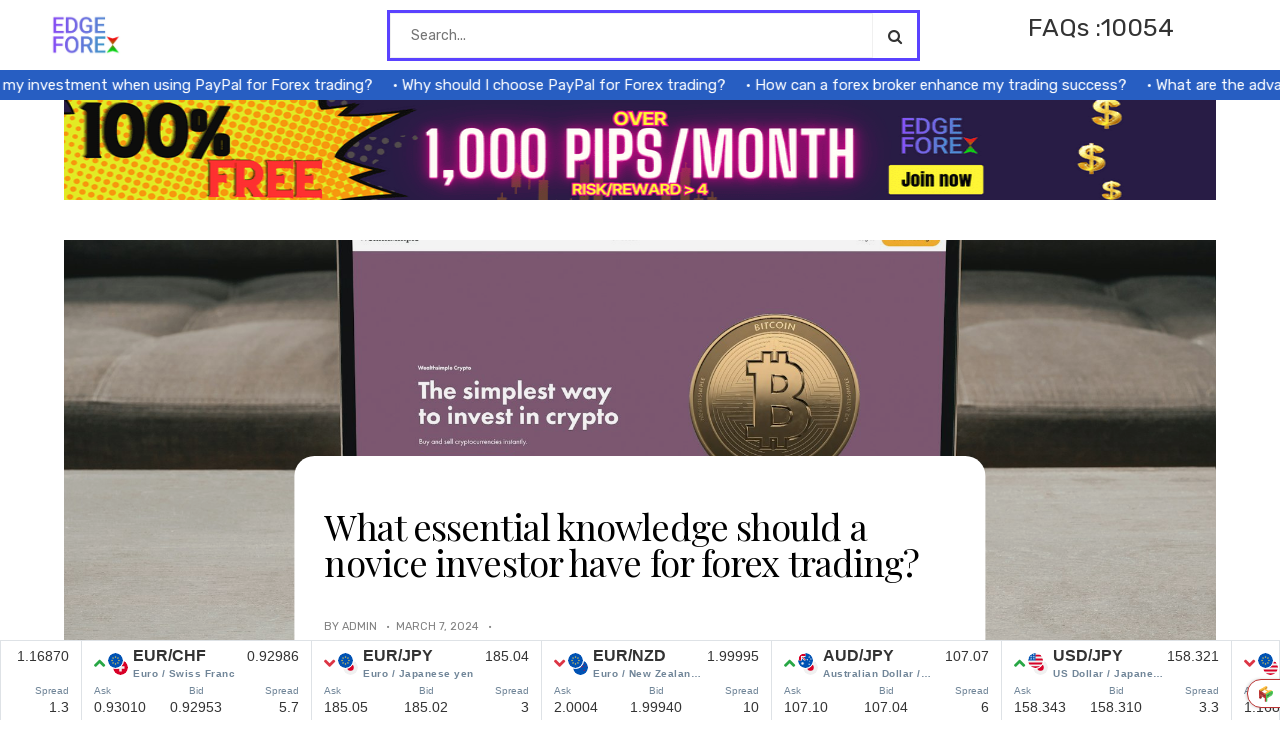

--- FILE ---
content_type: text/html; charset=UTF-8
request_url: https://nuvoforex.com/what-essential-knowledge-should-a-novice-investor-have-for-forex-trading-3/
body_size: 32807
content:
<!DOCTYPE html>
<html lang="en-US">
<head>
<meta name="google-site-verification" content="bV0zgeZXMngiG3Q8otz00MOGcmH-JCExw0F3GiqXIUQ" />
	<script async src="https://pagead2.googlesyndication.com/pagead/js/adsbygoogle.js?client=ca-pub-3272579226962937"
     crossorigin="anonymous"></script>
	<script type="text/javascript" src="https://js.partners.easymarkets.com/javascript.php?prefix=8YQQIj85lGbbxQSnk3nab2Nd7ZgqdRLk&amp;media=10842&amp;campaign=1"></script>
	
<script>
    (function(c,l,a,r,i,t,y){
        c[a]=c[a]||function(){(c[a].q=c[a].q||[]).push(arguments)};
        t=l.createElement(r);t.async=1;t.src="https://www.clarity.ms/tag/"+i+"?ref=bwt";
        y=l.getElementsByTagName(r)[0];y.parentNode.insertBefore(t,y);
    })(window, document, "clarity", "script", "k9h30h7m1r");
</script>

<meta charset="UTF-8">
<meta name="viewport" content="width=device-width, initial-scale=1">
<link rel="profile" href="https://gmpg.org/xfn/11">
<link rel="pingback" href="https://nuvoforex.com/xmlrpc.php">
	<link rel="icon" href="/wp-content/uploads/2023/09/Copy-of-Teal-Gold-Minimalist-Real-Estate-Market-Report-Instagram-Post-e1696076786521.png">
<!--||  JM Twitter Cards by jmau111 v14.1.0  ||-->
<meta name="twitter:card" content="summary_large_image">
<meta name="twitter:creator" content="@FxFaqs">
<meta name="twitter:site" content="@FxFaqs">
<meta name="twitter:title" content="What essential knowledge should a novice investor have for forex trading?">
<meta name="twitter:description" content="Introduction Forex trading can be a lucrative investment opportunity, but it requires a solid understanding of the market and its intricacies. Novice investors in forex trading should acquire essentia">
<meta name="twitter:image" content="https://nuvoforex.com/wp-content/uploads/2023/11/1700130282-6555edea7a2cf">
<!--||  /JM Twitter Cards by jmau111 v14.1.0  ||-->
<meta name='robots' content='index, follow, max-image-preview:large, max-snippet:-1, max-video-preview:-1' />

	<!-- This site is optimized with the Yoast SEO plugin v25.6 - https://yoast.com/wordpress/plugins/seo/ -->
	<title>What essential knowledge should a novice investor have for forex trading? - Forex FAQ Central:</title>
	<link rel="canonical" href="https://nuvoforex.com/what-essential-knowledge-should-a-novice-investor-have-for-forex-trading-3/" />
	<meta property="og:locale" content="en_US" />
	<meta property="og:type" content="article" />
	<meta property="og:title" content="What essential knowledge should a novice investor have for forex trading? - Forex FAQ Central:" />
	<meta property="og:description" content="Introduction Forex trading can be a lucrative investment opportunity, but it requires a solid understanding of the market and its [&hellip;]" />
	<meta property="og:url" content="https://nuvoforex.com/what-essential-knowledge-should-a-novice-investor-have-for-forex-trading-3/" />
	<meta property="og:site_name" content="Forex FAQ Central:" />
	<meta property="article:published_time" content="2024-03-07T16:37:04+00:00" />
	<meta property="og:image" content="https://nuvoforex.com/wp-content/uploads/2023/11/1700130282-6555edea7a2cf" />
	<meta property="og:image:width" content="1920" />
	<meta property="og:image:height" content="1080" />
	<meta property="og:image:type" content="image/jpeg" />
	<meta name="author" content="admin" />
	<meta name="twitter:card" content="summary_large_image" />
	<meta name="twitter:label1" content="Written by" />
	<meta name="twitter:data1" content="admin" />
	<meta name="twitter:label2" content="Est. reading time" />
	<meta name="twitter:data2" content="3 minutes" />
	<script type="application/ld+json" class="yoast-schema-graph">{"@context":"https://schema.org","@graph":[{"@type":"WebPage","@id":"https://nuvoforex.com/what-essential-knowledge-should-a-novice-investor-have-for-forex-trading-3/","url":"https://nuvoforex.com/what-essential-knowledge-should-a-novice-investor-have-for-forex-trading-3/","name":"What essential knowledge should a novice investor have for forex trading? - Forex FAQ Central:","isPartOf":{"@id":"https://nuvoforex.com/#website"},"primaryImageOfPage":{"@id":"https://nuvoforex.com/what-essential-knowledge-should-a-novice-investor-have-for-forex-trading-3/#primaryimage"},"image":{"@id":"https://nuvoforex.com/what-essential-knowledge-should-a-novice-investor-have-for-forex-trading-3/#primaryimage"},"thumbnailUrl":"https://nuvoforex.com/wp-content/uploads/2023/11/1700130282-6555edea7a2cf","datePublished":"2024-03-07T16:37:04+00:00","author":{"@id":"https://nuvoforex.com/#/schema/person/57e95a5d74b11444e89ed6a1322a671e"},"breadcrumb":{"@id":"https://nuvoforex.com/what-essential-knowledge-should-a-novice-investor-have-for-forex-trading-3/#breadcrumb"},"inLanguage":"en-US","potentialAction":[{"@type":"ReadAction","target":["https://nuvoforex.com/what-essential-knowledge-should-a-novice-investor-have-for-forex-trading-3/"]}]},{"@type":"ImageObject","inLanguage":"en-US","@id":"https://nuvoforex.com/what-essential-knowledge-should-a-novice-investor-have-for-forex-trading-3/#primaryimage","url":"https://nuvoforex.com/wp-content/uploads/2023/11/1700130282-6555edea7a2cf","contentUrl":"https://nuvoforex.com/wp-content/uploads/2023/11/1700130282-6555edea7a2cf","width":1920,"height":1080},{"@type":"BreadcrumbList","@id":"https://nuvoforex.com/what-essential-knowledge-should-a-novice-investor-have-for-forex-trading-3/#breadcrumb","itemListElement":[{"@type":"ListItem","position":1,"name":"Home","item":"https://nuvoforex.com/"},{"@type":"ListItem","position":2,"name":"What essential knowledge should a novice investor have for forex trading?"}]},{"@type":"WebSite","@id":"https://nuvoforex.com/#website","url":"https://nuvoforex.com/","name":"Forex Managed Accounts","description":"Forex Managed Accounts","alternateName":"Managed Forex Accounts","potentialAction":[{"@type":"SearchAction","target":{"@type":"EntryPoint","urlTemplate":"https://nuvoforex.com/?s={search_term_string}"},"query-input":{"@type":"PropertyValueSpecification","valueRequired":true,"valueName":"search_term_string"}}],"inLanguage":"en-US"},{"@type":"Person","@id":"https://nuvoforex.com/#/schema/person/57e95a5d74b11444e89ed6a1322a671e","name":"admin","image":{"@type":"ImageObject","inLanguage":"en-US","@id":"https://nuvoforex.com/#/schema/person/image/","url":"https://secure.gravatar.com/avatar/613ef7269b0579294306f97c4aebcc5c5441f3ebe1b11bf4872cbef5b71b9a0a?s=96&d=mm&r=g","contentUrl":"https://secure.gravatar.com/avatar/613ef7269b0579294306f97c4aebcc5c5441f3ebe1b11bf4872cbef5b71b9a0a?s=96&d=mm&r=g","caption":"admin"},"sameAs":["https://nuvoforex.com"],"url":"https://nuvoforex.com/author/admin/"}]}</script>
	<!-- / Yoast SEO plugin. -->


<link rel='dns-prefetch' href='//fonts.googleapis.com' />
<link rel='preconnect' href='https://fonts.gstatic.com' crossorigin />
<link rel="alternate" type="application/rss+xml" title="Forex FAQ Central: &raquo; Feed" href="https://nuvoforex.com/feed/" />
<link rel="alternate" type="application/rss+xml" title="Forex FAQ Central: &raquo; Comments Feed" href="https://nuvoforex.com/comments/feed/" />
<link rel="alternate" type="application/rss+xml" title="Forex FAQ Central: &raquo; What essential knowledge should a novice investor have for forex trading? Comments Feed" href="https://nuvoforex.com/what-essential-knowledge-should-a-novice-investor-have-for-forex-trading-3/feed/" />
<link rel="alternate" title="oEmbed (JSON)" type="application/json+oembed" href="https://nuvoforex.com/wp-json/oembed/1.0/embed?url=https%3A%2F%2Fnuvoforex.com%2Fwhat-essential-knowledge-should-a-novice-investor-have-for-forex-trading-3%2F" />
<link rel="alternate" title="oEmbed (XML)" type="text/xml+oembed" href="https://nuvoforex.com/wp-json/oembed/1.0/embed?url=https%3A%2F%2Fnuvoforex.com%2Fwhat-essential-knowledge-should-a-novice-investor-have-for-forex-trading-3%2F&#038;format=xml" />
<style id='wp-img-auto-sizes-contain-inline-css' type='text/css'>
img:is([sizes=auto i],[sizes^="auto," i]){contain-intrinsic-size:3000px 1500px}
/*# sourceURL=wp-img-auto-sizes-contain-inline-css */
</style>
<style id='wp-emoji-styles-inline-css' type='text/css'>

	img.wp-smiley, img.emoji {
		display: inline !important;
		border: none !important;
		box-shadow: none !important;
		height: 1em !important;
		width: 1em !important;
		margin: 0 0.07em !important;
		vertical-align: -0.1em !important;
		background: none !important;
		padding: 0 !important;
	}
/*# sourceURL=wp-emoji-styles-inline-css */
</style>
<link rel='stylesheet' id='wp-block-library-css' href='https://nuvoforex.com/wp-includes/css/dist/block-library/style.min.css?ver=6.9' type='text/css' media='all' />
<style id='global-styles-inline-css' type='text/css'>
:root{--wp--preset--aspect-ratio--square: 1;--wp--preset--aspect-ratio--4-3: 4/3;--wp--preset--aspect-ratio--3-4: 3/4;--wp--preset--aspect-ratio--3-2: 3/2;--wp--preset--aspect-ratio--2-3: 2/3;--wp--preset--aspect-ratio--16-9: 16/9;--wp--preset--aspect-ratio--9-16: 9/16;--wp--preset--color--black: #000000;--wp--preset--color--cyan-bluish-gray: #abb8c3;--wp--preset--color--white: #ffffff;--wp--preset--color--pale-pink: #f78da7;--wp--preset--color--vivid-red: #cf2e2e;--wp--preset--color--luminous-vivid-orange: #ff6900;--wp--preset--color--luminous-vivid-amber: #fcb900;--wp--preset--color--light-green-cyan: #7bdcb5;--wp--preset--color--vivid-green-cyan: #00d084;--wp--preset--color--pale-cyan-blue: #8ed1fc;--wp--preset--color--vivid-cyan-blue: #0693e3;--wp--preset--color--vivid-purple: #9b51e0;--wp--preset--gradient--vivid-cyan-blue-to-vivid-purple: linear-gradient(135deg,rgb(6,147,227) 0%,rgb(155,81,224) 100%);--wp--preset--gradient--light-green-cyan-to-vivid-green-cyan: linear-gradient(135deg,rgb(122,220,180) 0%,rgb(0,208,130) 100%);--wp--preset--gradient--luminous-vivid-amber-to-luminous-vivid-orange: linear-gradient(135deg,rgb(252,185,0) 0%,rgb(255,105,0) 100%);--wp--preset--gradient--luminous-vivid-orange-to-vivid-red: linear-gradient(135deg,rgb(255,105,0) 0%,rgb(207,46,46) 100%);--wp--preset--gradient--very-light-gray-to-cyan-bluish-gray: linear-gradient(135deg,rgb(238,238,238) 0%,rgb(169,184,195) 100%);--wp--preset--gradient--cool-to-warm-spectrum: linear-gradient(135deg,rgb(74,234,220) 0%,rgb(151,120,209) 20%,rgb(207,42,186) 40%,rgb(238,44,130) 60%,rgb(251,105,98) 80%,rgb(254,248,76) 100%);--wp--preset--gradient--blush-light-purple: linear-gradient(135deg,rgb(255,206,236) 0%,rgb(152,150,240) 100%);--wp--preset--gradient--blush-bordeaux: linear-gradient(135deg,rgb(254,205,165) 0%,rgb(254,45,45) 50%,rgb(107,0,62) 100%);--wp--preset--gradient--luminous-dusk: linear-gradient(135deg,rgb(255,203,112) 0%,rgb(199,81,192) 50%,rgb(65,88,208) 100%);--wp--preset--gradient--pale-ocean: linear-gradient(135deg,rgb(255,245,203) 0%,rgb(182,227,212) 50%,rgb(51,167,181) 100%);--wp--preset--gradient--electric-grass: linear-gradient(135deg,rgb(202,248,128) 0%,rgb(113,206,126) 100%);--wp--preset--gradient--midnight: linear-gradient(135deg,rgb(2,3,129) 0%,rgb(40,116,252) 100%);--wp--preset--font-size--small: 13px;--wp--preset--font-size--medium: 20px;--wp--preset--font-size--large: 36px;--wp--preset--font-size--x-large: 42px;--wp--preset--spacing--20: 0.44rem;--wp--preset--spacing--30: 0.67rem;--wp--preset--spacing--40: 1rem;--wp--preset--spacing--50: 1.5rem;--wp--preset--spacing--60: 2.25rem;--wp--preset--spacing--70: 3.38rem;--wp--preset--spacing--80: 5.06rem;--wp--preset--shadow--natural: 6px 6px 9px rgba(0, 0, 0, 0.2);--wp--preset--shadow--deep: 12px 12px 50px rgba(0, 0, 0, 0.4);--wp--preset--shadow--sharp: 6px 6px 0px rgba(0, 0, 0, 0.2);--wp--preset--shadow--outlined: 6px 6px 0px -3px rgb(255, 255, 255), 6px 6px rgb(0, 0, 0);--wp--preset--shadow--crisp: 6px 6px 0px rgb(0, 0, 0);}:where(.is-layout-flex){gap: 0.5em;}:where(.is-layout-grid){gap: 0.5em;}body .is-layout-flex{display: flex;}.is-layout-flex{flex-wrap: wrap;align-items: center;}.is-layout-flex > :is(*, div){margin: 0;}body .is-layout-grid{display: grid;}.is-layout-grid > :is(*, div){margin: 0;}:where(.wp-block-columns.is-layout-flex){gap: 2em;}:where(.wp-block-columns.is-layout-grid){gap: 2em;}:where(.wp-block-post-template.is-layout-flex){gap: 1.25em;}:where(.wp-block-post-template.is-layout-grid){gap: 1.25em;}.has-black-color{color: var(--wp--preset--color--black) !important;}.has-cyan-bluish-gray-color{color: var(--wp--preset--color--cyan-bluish-gray) !important;}.has-white-color{color: var(--wp--preset--color--white) !important;}.has-pale-pink-color{color: var(--wp--preset--color--pale-pink) !important;}.has-vivid-red-color{color: var(--wp--preset--color--vivid-red) !important;}.has-luminous-vivid-orange-color{color: var(--wp--preset--color--luminous-vivid-orange) !important;}.has-luminous-vivid-amber-color{color: var(--wp--preset--color--luminous-vivid-amber) !important;}.has-light-green-cyan-color{color: var(--wp--preset--color--light-green-cyan) !important;}.has-vivid-green-cyan-color{color: var(--wp--preset--color--vivid-green-cyan) !important;}.has-pale-cyan-blue-color{color: var(--wp--preset--color--pale-cyan-blue) !important;}.has-vivid-cyan-blue-color{color: var(--wp--preset--color--vivid-cyan-blue) !important;}.has-vivid-purple-color{color: var(--wp--preset--color--vivid-purple) !important;}.has-black-background-color{background-color: var(--wp--preset--color--black) !important;}.has-cyan-bluish-gray-background-color{background-color: var(--wp--preset--color--cyan-bluish-gray) !important;}.has-white-background-color{background-color: var(--wp--preset--color--white) !important;}.has-pale-pink-background-color{background-color: var(--wp--preset--color--pale-pink) !important;}.has-vivid-red-background-color{background-color: var(--wp--preset--color--vivid-red) !important;}.has-luminous-vivid-orange-background-color{background-color: var(--wp--preset--color--luminous-vivid-orange) !important;}.has-luminous-vivid-amber-background-color{background-color: var(--wp--preset--color--luminous-vivid-amber) !important;}.has-light-green-cyan-background-color{background-color: var(--wp--preset--color--light-green-cyan) !important;}.has-vivid-green-cyan-background-color{background-color: var(--wp--preset--color--vivid-green-cyan) !important;}.has-pale-cyan-blue-background-color{background-color: var(--wp--preset--color--pale-cyan-blue) !important;}.has-vivid-cyan-blue-background-color{background-color: var(--wp--preset--color--vivid-cyan-blue) !important;}.has-vivid-purple-background-color{background-color: var(--wp--preset--color--vivid-purple) !important;}.has-black-border-color{border-color: var(--wp--preset--color--black) !important;}.has-cyan-bluish-gray-border-color{border-color: var(--wp--preset--color--cyan-bluish-gray) !important;}.has-white-border-color{border-color: var(--wp--preset--color--white) !important;}.has-pale-pink-border-color{border-color: var(--wp--preset--color--pale-pink) !important;}.has-vivid-red-border-color{border-color: var(--wp--preset--color--vivid-red) !important;}.has-luminous-vivid-orange-border-color{border-color: var(--wp--preset--color--luminous-vivid-orange) !important;}.has-luminous-vivid-amber-border-color{border-color: var(--wp--preset--color--luminous-vivid-amber) !important;}.has-light-green-cyan-border-color{border-color: var(--wp--preset--color--light-green-cyan) !important;}.has-vivid-green-cyan-border-color{border-color: var(--wp--preset--color--vivid-green-cyan) !important;}.has-pale-cyan-blue-border-color{border-color: var(--wp--preset--color--pale-cyan-blue) !important;}.has-vivid-cyan-blue-border-color{border-color: var(--wp--preset--color--vivid-cyan-blue) !important;}.has-vivid-purple-border-color{border-color: var(--wp--preset--color--vivid-purple) !important;}.has-vivid-cyan-blue-to-vivid-purple-gradient-background{background: var(--wp--preset--gradient--vivid-cyan-blue-to-vivid-purple) !important;}.has-light-green-cyan-to-vivid-green-cyan-gradient-background{background: var(--wp--preset--gradient--light-green-cyan-to-vivid-green-cyan) !important;}.has-luminous-vivid-amber-to-luminous-vivid-orange-gradient-background{background: var(--wp--preset--gradient--luminous-vivid-amber-to-luminous-vivid-orange) !important;}.has-luminous-vivid-orange-to-vivid-red-gradient-background{background: var(--wp--preset--gradient--luminous-vivid-orange-to-vivid-red) !important;}.has-very-light-gray-to-cyan-bluish-gray-gradient-background{background: var(--wp--preset--gradient--very-light-gray-to-cyan-bluish-gray) !important;}.has-cool-to-warm-spectrum-gradient-background{background: var(--wp--preset--gradient--cool-to-warm-spectrum) !important;}.has-blush-light-purple-gradient-background{background: var(--wp--preset--gradient--blush-light-purple) !important;}.has-blush-bordeaux-gradient-background{background: var(--wp--preset--gradient--blush-bordeaux) !important;}.has-luminous-dusk-gradient-background{background: var(--wp--preset--gradient--luminous-dusk) !important;}.has-pale-ocean-gradient-background{background: var(--wp--preset--gradient--pale-ocean) !important;}.has-electric-grass-gradient-background{background: var(--wp--preset--gradient--electric-grass) !important;}.has-midnight-gradient-background{background: var(--wp--preset--gradient--midnight) !important;}.has-small-font-size{font-size: var(--wp--preset--font-size--small) !important;}.has-medium-font-size{font-size: var(--wp--preset--font-size--medium) !important;}.has-large-font-size{font-size: var(--wp--preset--font-size--large) !important;}.has-x-large-font-size{font-size: var(--wp--preset--font-size--x-large) !important;}
/*# sourceURL=global-styles-inline-css */
</style>

<style id='classic-theme-styles-inline-css' type='text/css'>
/*! This file is auto-generated */
.wp-block-button__link{color:#fff;background-color:#32373c;border-radius:9999px;box-shadow:none;text-decoration:none;padding:calc(.667em + 2px) calc(1.333em + 2px);font-size:1.125em}.wp-block-file__button{background:#32373c;color:#fff;text-decoration:none}
/*# sourceURL=/wp-includes/css/classic-themes.min.css */
</style>
<link rel='stylesheet' id='ivory-search-styles-css' href='https://nuvoforex.com/wp-content/plugins/add-search-to-menu/public/css/ivory-search.min.css?ver=5.5.11' type='text/css' media='all' />
<link rel='stylesheet' id='meto-style-css' href='https://nuvoforex.com/wp-content/themes/meto/style.css?ver=6.9' type='text/css' media='all' />
<style id='meto-style-inline-css' type='text/css'>
#site-navigation #primary-menu > li:hover > a{
		color:#275EC2;
	}#site-navigation #primary-menu > li > a{
		transition:all 0.3s;
	}.blog article .post_title:hover, .blog article .cat a:hover{
		color:#275EC2;
	}.blog article .post_title, .blog article .cat a{
		transition:all 0.3s;
	}#single-nav a:hover h5{
		color:#275EC2;
	}#single-nav a h5{
		transition:all 0.3s;
	}.single .form-submit #submit:hover{
		background:#275EC2;
	}.single .form-submit #submit{
		transition:all 0.3s;
	}#secondary .widget_meto_newsletter button:hover{
		background:#275EC2;
	}#secondary .widget_meto_newsletter button{
		transition:all 0.3s;
	}#secondary .post_with_thumbnail_item:hover h4{
		color:#275EC2;
	}#secondary .post_with_thumbnail_item h4{
		transition:all 0.3s;
	}.error-404 .back_to_home:hover {
		color:#275EC2;
	}.section_title a:hover {
		color:#275EC2;
	}.error-404 .back_to_home{
		transition:all 0.3s;
	}
		p::selection,div::selection,h1::selection,h2::selection,h3::selection,h4::selection,h5::selection,h6::selection {
		  background:#275EC2;
		  color:#fff;
		}
		p::-moz-selection,div::-moz-selection,h1::-moz-selection,h2::-moz-selection,h3::-moz-selection,h4::-moz-selection,h5::-moz-selection,h6::-moz-selection {
		  background:#275EC2;
		  color:#fff;
		}
	.qotd_wrapper .author {
		color:#275EC2;
	}.index_about_me_wrapper .name {
		color:#275EC2;
	}.hand_pickup_posts_wrapper .cat a {
		background:#275EC2;
	}.sticky .entry-content {
		border-color:#275EC2!important;
	}.index_about_me_wrapper .flat_social_share i  {
		color:#275EC2;
		position:relative;
		left:0;
		top:0;
		
	}#main_sticky_area{
		max-width:1030px;
		margin:auto;

	}#primary{
		margin-left:0;
		
	}.blog_2 #main_sticky_area article.odd{
		
		margin-left:0px;

	}.blog_2 #main_sticky_area img[alt='ads']{
		
		margin-left:0px;

	}.ads_static{
		display:none;
	}.footer_grid_instagram_wrapper {
		margin-top:50px;
		z-index:99!important;
		position:relative !important;

	}.zoom-instagram{
		
		z-index:99!important;
		position:relative !important;

	}img.blog_1_thumb{
		width:100%;

	}.single_thumb{
		width:100%;

	}.blog-4-wrapper .entry-content{
		
		min-height:px;
	}.blog_6 .blog-5-wrapper .post_media_wrapper {
		
		min-height:524px;
	}.blog_7 .blog-5-wrapper .post_media_wrapper {
		
		min-height:524px;
	}.blog_8 .blog-5-wrapper .post_media_wrapper {
		
		min-height:524px;
	}.blog-2-wrapper, .blog_1 .blog-no-featured .entry-content, .archive .blog-no-featured .entry-content, .category .blog-no-featured .entry-content, .search .blog-no-featured .entry-content, .blog_2 .blog-quote-wrapper, .blog_2 .blog-link-wrapper, .blog_2 .blog-no-featured, .category .page-title, .archive .page-title, .blog-1-wrapper .entry-content, .not-found .page-header, .search .page-header {
		
		border: 10px solid #5A42FF;
	}.blog.magazine_1 .section_title  {
		
		border: 5px solid #5A42FF;
	}.sidebar_grey_block, .mega_menu_wrapper{
 
		
		background: #5A42FF;

	}#secondary aside, #third aside{
 
		
		border-bottom: 30px solid #5A42FF;
	}#pixlee_container{
		max-height: 281px!important;
	    overflow:hidden!important;
	} 
/*# sourceURL=meto-style-inline-css */
</style>
<link rel='stylesheet' id='slick-css' href='https://nuvoforex.com/wp-content/themes/meto/css/slick.css?ver=6.9' type='text/css' media='all' />
<link rel='stylesheet' id='font-awesome-css' href='https://nuvoforex.com/wp-content/plugins/elementor/assets/lib/font-awesome/css/font-awesome.min.css?ver=4.7.0' type='text/css' media='all' />
<link rel='stylesheet' id='bootstrap-css' href='https://nuvoforex.com/wp-content/themes/meto/css/bootstrap.css?ver=6.9' type='text/css' media='all' />
<link rel='stylesheet' id='bootstrap-map-css' href='https://nuvoforex.com/wp-content/themes/meto/css/bootstrap.css.map?ver=6.9' type='text/css' media='all' />
<link rel='stylesheet' id='animate-css' href='https://nuvoforex.com/wp-content/themes/meto/css/animate.min.css?ver=6.9' type='text/css' media='all' />
<link rel='stylesheet' id='magnific-popup-css' href='https://nuvoforex.com/wp-content/themes/meto/css/magnific-popup.css?ver=6.9' type='text/css' media='all' />
<link rel='stylesheet' id='buttons-css' href='https://nuvoforex.com/wp-includes/css/buttons.min.css?ver=6.9' type='text/css' media='all' />
<link rel='stylesheet' id='dashicons-css' href='https://nuvoforex.com/wp-includes/css/dashicons.min.css?ver=6.9' type='text/css' media='all' />
<link rel='stylesheet' id='mediaelement-css' href='https://nuvoforex.com/wp-includes/js/mediaelement/mediaelementplayer-legacy.min.css?ver=4.2.17' type='text/css' media='all' />
<link rel='stylesheet' id='wp-mediaelement-css' href='https://nuvoforex.com/wp-includes/js/mediaelement/wp-mediaelement.min.css?ver=6.9' type='text/css' media='all' />
<link rel='stylesheet' id='media-views-css' href='https://nuvoforex.com/wp-includes/css/media-views.min.css?ver=6.9' type='text/css' media='all' />
<link rel='stylesheet' id='imgareaselect-css' href='https://nuvoforex.com/wp-includes/js/imgareaselect/imgareaselect.css?ver=0.9.8' type='text/css' media='all' />
<link rel="preload" as="style" href="https://fonts.googleapis.com/css?family=Rubik:300,400,500,600,700,800,900,300italic,400italic,500italic,600italic,700italic,800italic,900italic%7CPlayfair%20Display:400,500,600,700,800,900,400italic,500italic,600italic,700italic,800italic,900italic&#038;display=swap&#038;ver=1718977696" /><link rel="stylesheet" href="https://fonts.googleapis.com/css?family=Rubik:300,400,500,600,700,800,900,300italic,400italic,500italic,600italic,700italic,800italic,900italic%7CPlayfair%20Display:400,500,600,700,800,900,400italic,500italic,600italic,700italic,800italic,900italic&#038;display=swap&#038;ver=1718977696" media="print" onload="this.media='all'"><noscript><link rel="stylesheet" href="https://fonts.googleapis.com/css?family=Rubik:300,400,500,600,700,800,900,300italic,400italic,500italic,600italic,700italic,800italic,900italic%7CPlayfair%20Display:400,500,600,700,800,900,400italic,500italic,600italic,700italic,800italic,900italic&#038;display=swap&#038;ver=1718977696" /></noscript><script type="text/javascript" src="https://nuvoforex.com/wp-includes/js/jquery/jquery.min.js?ver=3.7.1" id="jquery-core-js"></script>
<script type="text/javascript" src="https://nuvoforex.com/wp-includes/js/jquery/jquery-migrate.min.js?ver=3.4.1" id="jquery-migrate-js"></script>
<script type="text/javascript" id="utils-js-extra">
/* <![CDATA[ */
var userSettings = {"url":"/","uid":"0","time":"1769032734","secure":"1"};
//# sourceURL=utils-js-extra
/* ]]> */
</script>
<script type="text/javascript" src="https://nuvoforex.com/wp-includes/js/utils.min.js?ver=6.9" id="utils-js"></script>
<script type="text/javascript" src="https://nuvoforex.com/wp-includes/js/plupload/moxie.min.js?ver=1.3.5.1" id="moxiejs-js"></script>
<script type="text/javascript" src="https://nuvoforex.com/wp-includes/js/plupload/plupload.min.js?ver=2.1.9" id="plupload-js"></script>
<link rel="https://api.w.org/" href="https://nuvoforex.com/wp-json/" /><link rel="alternate" title="JSON" type="application/json" href="https://nuvoforex.com/wp-json/wp/v2/posts/54018" /><link rel="EditURI" type="application/rsd+xml" title="RSD" href="https://nuvoforex.com/xmlrpc.php?rsd" />
<meta name="generator" content="WordPress 6.9" />
<link rel='shortlink' href='https://nuvoforex.com/?p=54018' />
<meta name="generator" content="Redux 4.5.7" /><meta name="generator" content="Elementor 3.31.2; features: additional_custom_breakpoints, e_element_cache; settings: css_print_method-external, google_font-enabled, font_display-swap">
			<style>
				.e-con.e-parent:nth-of-type(n+4):not(.e-lazyloaded):not(.e-no-lazyload),
				.e-con.e-parent:nth-of-type(n+4):not(.e-lazyloaded):not(.e-no-lazyload) * {
					background-image: none !important;
				}
				@media screen and (max-height: 1024px) {
					.e-con.e-parent:nth-of-type(n+3):not(.e-lazyloaded):not(.e-no-lazyload),
					.e-con.e-parent:nth-of-type(n+3):not(.e-lazyloaded):not(.e-no-lazyload) * {
						background-image: none !important;
					}
				}
				@media screen and (max-height: 640px) {
					.e-con.e-parent:nth-of-type(n+2):not(.e-lazyloaded):not(.e-no-lazyload),
					.e-con.e-parent:nth-of-type(n+2):not(.e-lazyloaded):not(.e-no-lazyload) * {
						background-image: none !important;
					}
				}
			</style>
			<noscript><style>.lazyload[data-src]{display:none !important;}</style></noscript><style>.lazyload{background-image:none !important;}.lazyload:before{background-image:none !important;}</style><style>.wp-block-gallery.is-cropped .blocks-gallery-item picture{height:100%;width:100%;}</style>	<style type="text/css">
			.site-title,
		.site-description {
			position: absolute;
			clip: rect(1px, 1px, 1px, 1px);
		}
		</style>
	<link rel="icon" href="https://nuvoforex.com/wp-content/uploads/2023/09/cropped-Copy-of-Teal-Gold-Minimalist-Real-Estate-Market-Report-Instagram-Post-1-32x32.png" sizes="32x32" />
<link rel="icon" href="https://nuvoforex.com/wp-content/uploads/2023/09/cropped-Copy-of-Teal-Gold-Minimalist-Real-Estate-Market-Report-Instagram-Post-1-192x192.png" sizes="192x192" />
<link rel="apple-touch-icon" href="https://nuvoforex.com/wp-content/uploads/2023/09/cropped-Copy-of-Teal-Gold-Minimalist-Real-Estate-Market-Report-Instagram-Post-1-180x180.png" />
<meta name="msapplication-TileImage" content="https://nuvoforex.com/wp-content/uploads/2023/09/cropped-Copy-of-Teal-Gold-Minimalist-Real-Estate-Market-Report-Instagram-Post-1-270x270.png" />
		<style type="text/css" id="wp-custom-css">
			.img_ads img{
	display:none !important;
}
#masthead{
	background:none !important
}
.header_search,.ins_follow{
	display:none
}
.page-header{
	display:none;
}
.top_featured_4.header-3 .widget{margin-top:0px !important}
.footer_widget_col{width:100%}
.sqitem{
	padding:10px 60px !important;
	font-size:16px !important;
	font-weight:600 !important;
	font-family: Josefin Sans !important
}
.max_width_1220 .footer_widgets{
	margin:0px
}
.footer_widgets{margin-top:0px !important}
.ccpw-footer-ticker-fixedbar{
	left:0
}
.ticker-top-main{
	position: fixed;
    width: 100%;
    bottom: -65px;
    z-index: 10;
}

#comments{
	display:none;
}
.fa-quote-left{
	font-size:70px !important
}
.qotd_wrapper .title{
	font-size:35px;
}
.qotd_wrapper .content{
	font-size:20px;
	line-height:40px
}
.page_loading{
	display:none;
}
.top_featured_4_wrapper{
	display:none;
}
.index_about_me_wrapper{display:none}
.spt-link::before{
	 content: "• ";
}
.spt-link:hover{
	text-decoration:underline !important
}
.home .spt-container{
	position:fixed;
  z-index:10;
	margin-top:-40px;
}
.home .html-scrolled{
	margin-top:-100px !important
}
.spt-container{
	position:fixed;
z-index:10;
	margin-top:-30px
}
#block-23{
z-index:10;
	margin-top:-30px;
	
}
.html-scrolled{
	margin-top:-200px !important
}

.qotd_wrapper{
	display:none
}
#main_sticky_area .cat{
	display:none
}
.share_number{
	display:none;
}
@font-face {
font-family:'Planer-Regular' !important;
src: url(/wp-content/themes//fonts/Planer-Regular.ttf);
font-weight: normal;
}
#block-22 p{
margin-right:20px;
font-family:'Planer-Regular' !important
}	
.related-posts{display:none}

.hand_pickup_posts_outer{
	display:none
}

.bdp-post-carousel-content{
	background:#ebebeb;
	box-shadow: 0 2px 5px 0 rgba(0, 0, 0, 0.2), 0 6px 5px 0 rgba(0, 0, 0, 0.19);
	border-radius:2px;
}
.bdp-post-title a{
	font-size:20px
}
.relate{
	    text-transform: uppercase;
    font-size:33px;
	margin-top:50px;
}
#main_sticky_area{margin-top:-30px}
.page-header{
	margin-top:50px !important;
	border:3px solid #5A42FF !important
}
.search-results .entry-content{
	display:none
}
@media screen and (max-width: 600px) {
	.relate-data{
	display:block !important;
}
	.hamburger_bar{
		display:none;
	}
	.seach-default-box{
	width:95% !important;
		margin-top:8px !important;
}
	.faqs{
		width:100% !important;
	}
	.faqs p{
		float:none !important;
		text-align:center;
		margin-top:110px !important;
	}
	.faqs p{margin-top:5% }
	.archive .page-header .home, .category .page-header .home, .search .page-header .home{
		display:block !important;
	}
	.ticker-top-main{
		margin-bottom:-5px
	}
	.home .spt-container{
		margin-top:-40px;
	}
	.header-3 #masthead 
		{
			padding:0px 10px !important
		}
.home .html-scrolled{
		margin-top:-150px !important
	}
	.html-scrolled{
		margin-top:-100px !important
	}
.searching{
	display:block !important;
	padding-left:20px;
}

}
.searching{
	display:flex;
	margin-bottom:50px;
	
}

.blankbox, .faqs{
	width:25%;
}
.home .faqs p{
	margin-top:5%;
}
.faqs p{
	float:right;
	margin-right:5%;
	margin-top:5%;
	font-size:25px;
}
.seach-default-box{
	width:50%;
	margin-top:10px
}
.searchform div{
	display:flex;
	border:3px solid #5A42FF;
}
.home .searchform div{
	margin-top:0px;
}
.searchform div input{
	background:#fff !important;
}
.searchform div button{
	background:#fff;
	box-shadow:none;
	border: none;
}
.search-results .post_title{
	font-size:30px;
	line-height:1.5;
	text-align:center;
}
.search-results .blog_1_thumb{
	height:300px;
}
.search-results #secondary{
	display:none
}
.page .page_thumb{display:none}
.wpcf7-form{
	display:grid;
}
.wpcf7-form .contact-left,.wpcf7-form .contact-right{
	grid-row:1;
	padding:5px
}
.contact-sub{
	margin-left:10px
}
#page textarea{
	height:145px;
}

#main .post_title{
text-shadow: -1px 0 black, 0 1px black, 1px 0 black, 0 -1px black;
}
@keyframes fading {
    from { opacity: 0;}
    to {opacity: 1;}
}
.spt-marquee {
    -webkit-animation: fading ease-in 0.5ms;
 animation-duration: 2s;
}
.local-ad{
	margin:0px 5% 40px 5%
}
.home .local-ad{
	margin:-30px 5% 40px 5%;
}
.local-ad img{
	width:100%;
	height:100px;

}
.relate-data{
	display:flex;
}
.related-post{
	margin:10px;
padding:15px;
	box-shadow:0 1px 2px 0 rgba(0, 0, 0, 0.2), 0 2px 10px 0 rgba(0, 0, 0, 0.19);
	text-align:center
}
.related-post img{
	width:300px; 
	height:300px
}
@media only screen and (max-width: 600px){
	
	.related-post{
		margin-left:-5px;
		width:300px;
	}
	.related-post .excerpt{
		display:none;
	}
	.wpcf7-form{
		display:block
	}
	.home .local-ad{
		margin:-40px 0px 80px 0px;
	}
	.local-ad{
	margin:0px 0px 80px 0px;
}
.local-ad img{
	width:100%;
	height:60px;
	margin-top:20px

}
}
.single-post .cat,.single-post .comment_meta{
	display:none
}
.related-post img{
	height:280px
}
.related-post{
	width:100%
}
#page-id-7552 .faqs p{
	margin-top:0px !important
}
.copyright{display:none}

#bs,#ezoic-accreditation,.ezmob-footer{
	display:none !important
}
		</style>
		<style id="meto_opt-dynamic-css" title="dynamic-css" class="redux-options-output">body{font-family:Rubik;line-height:30px;font-weight:normal;font-style:normal;font-size:15px;}h1{font-family:"Playfair Display";line-height:36px;font-weight:normal;font-style:normal;font-size:36px;}h2{font-family:"Playfair Display";font-weight:normal;font-style:normal;}h3{font-family:"Playfair Display";line-height:20px;font-weight:normal;font-style:normal;font-size:20px;}h4{font-family:"Playfair Display";font-weight:normal;font-style:normal;}h5{font-family:"Playfair Display";font-weight:normal;font-style:normal;}h6{font-family:"Playfair Display";font-weight:normal;font-style:normal;}.copyright{color:#000000;}#colophon{background-color:#e9eff9;}</style></head>

<body class="wp-singular post-template-default single single-post postid-54018 single-format-standard wp-theme-meto meto example  header-3  top_featured_1   blog_6   blog_1   max_width_1220   blog_layout_3   body_single_layout_1  page_layout_3  no_left_widget   single_has_thumbnail   single_no_sidebar  elementor-default elementor-kit-7">

<div class="page_loading"><div class='tetrominos'>
		  <div class='tetromino box1'></div>
		  <div class='tetromino box2'></div>
		  <div class='tetromino box3'></div>
		  <div class='tetromino box4'></div>
		</div></div><a href="" class="background_ads_link left"></a>
<div id="page" class="hfeed site" >
	<a class="skip-link screen-reader-text" href="#content">Skip to content</a>

	<header id="masthead" class="site-header" role="banner">
		<!-- #site-navigation -->

		<div class="header-1-container"><div id="main_logo"><a href="https://nuvoforex.com/"><img alt="logo"   src="[data-uri]"  data-src="https://nuvoforex.com/wp-content/uploads/2024/06/Copy-of-Teal-Gold-Minimalist-Real-Estate-Market-Report-Instagram-Post-e1696076786521.webp" decoding="async" class="lazyload" data-eio-rwidth="635" data-eio-rheight="358"><noscript><img alt="logo"   src="https://nuvoforex.com/wp-content/uploads/2024/06/Copy-of-Teal-Gold-Minimalist-Real-Estate-Market-Report-Instagram-Post-e1696076786521.webp"  data-eio="l"></noscript></a></div><nav id="site-navigation" class="main-navigation clearfix" role="navigation"></nav><i class="fa fa-search header_search " aria-hidden="true" ></i><div class="header_search_form"><form role="search" method="get" id="searchform" class="searchform" action="https://nuvoforex.com/" >
    <div>
    <input type="text" class="search_input" value="" name="s" id="s" placeholder="Search..." />
    <button type="submit" id="searchsubmit"  ><i class="fa fa-search" aria-hidden="true"></i></button>
    </div>
    </form><i class="fa fa-close header_search_close " aria-hidden="true" ></i></div><i class="fa fa-bars hamburger_bar" aria-hidden="true" ></i></div>
				<div id="ezoic-accreditation-container"></div>
		<section class="searching">
		<div class="blankbox"></div>
		<div class="seach-default-box">
			<form role="search" method="get" id="searchform" class="searchform" action="https://nuvoforex.com/" >
    <div>
    <input type="text" class="search_input" value="" name="s" id="s" placeholder="Search..." />
    <button type="submit" id="searchsubmit"  ><i class="fa fa-search" aria-hidden="true"></i></button>
    </div>
    <input type="hidden" name="id" value="3625" /><input type="hidden" name="post_type" value="post" /></form></div>
		<div class="faqs"><p>FAQs :10054</p></div>
	</section>
	</header><!-- #masthead -->

	
	<div class="ad_blocker_detector_wrapper"><div class="info"><div class="icon"><i class="fa fa-exclamation-triangle" aria-hidden="true"></i></div><div class="text">Please disable Ad Blocker before you can visit the website !!!</div></div></div>

	<div class="responsive_menu_bar"><i class="fa fa-times close_btn" aria-hidden="true"></i><nav id="responsive-navigation" class="responsive clearfix" role="navigation"></nav></div>





<!-- This website uses the Simple Posts Ticker plugin v1.1.6 - https://wordpress.org/plugins/simple-posts-ticker/ -->
<div class="spt-container spt-border" style="border: solid 3px inherit;border-radius: 0px;width: 100%;"><div class="spt-marquee" data-direction="left" data-duplicated="true" data-duration="500" data-gap="0" data-speed="20" data-pauseOnHover="true" data-delayBeforeStart="100" data-startVisible="true" data-loop="1" style="width:auto;margin: 0;padding: 0;font-size: 100%;background-color: #275ec2;overflow: hidden;"><span class="spt-item" style="padding: 0 10px;"><a class="spt-link" style="color: #ffffff;" target="_self" href="https://nuvoforex.com/how-can-i-protect-my-investment-when-using-paypal-for-forex-trading-2/">How can I protect my investment when using PayPal for Forex trading?</a></span><span class="spt-item" style="padding: 0 10px;"><a class="spt-link" style="color: #ffffff;" target="_self" href="https://nuvoforex.com/why-should-i-choose-paypal-for-forex-trading-2/">Why should I choose PayPal for Forex trading?</a></span><span class="spt-item" style="padding: 0 10px;"><a class="spt-link" style="color: #ffffff;" target="_self" href="https://nuvoforex.com/how-can-a-forex-broker-enhance-my-trading-success-2/">How can a forex broker enhance my trading success?</a></span><span class="spt-item" style="padding: 0 10px;"><a class="spt-link" style="color: #ffffff;" target="_self" href="https://nuvoforex.com/what-are-the-advantages-of-choosing-a-top-rated-forex-broker-2/">What are the advantages of choosing a top-rated forex broker?</a></span><span class="spt-item" style="padding: 0 10px;"><a class="spt-link" style="color: #ffffff;" target="_self" href="https://nuvoforex.com/as-a-beginner-should-i-start-with-forex-trading-or-stock-trading-3/">As a beginner, should I start with forex trading or stock trading?</a></span><span class="spt-item" style="padding: 0 10px;"><a class="spt-link" style="color: #ffffff;" target="_self" href="https://nuvoforex.com/what-are-the-basics-of-forex-trading-for-beginners-4/">What are the basics of forex trading for beginners?</a></span><span class="spt-item" style="padding: 0 10px;"><a class="spt-link" style="color: #ffffff;" target="_self" href="https://nuvoforex.com/what-are-the-advantages-of-forex-trading-for-beginners-2/">What are the advantages of forex trading for beginners?</a></span><span class="spt-item" style="padding: 0 10px;"><a class="spt-link" style="color: #ffffff;" target="_self" href="https://nuvoforex.com/how-can-accurate-forex-leverage-calculation-contribute-to-successful-trading-2/">How can accurate forex leverage calculation contribute to successful trading?</a></span><span class="spt-item" style="padding: 0 10px;"><a class="spt-link" style="color: #ffffff;" target="_self" href="https://nuvoforex.com/how-can-i-master-forex-leverage-calculation-for-optimum-trading-profits-2/">How can I master forex leverage calculation for optimum trading profits?</a></span><span class="spt-item" style="padding: 0 10px;"><a class="spt-link" style="color: #ffffff;" target="_self" href="https://nuvoforex.com/what-is-forex-leverage-and-why-is-it-important-in-trading-2/">What is forex leverage and why is it important in trading?</a></span></div></div>	
	<div class="ticker-top-main">
<iframe  width="100%" height="85" style="border: unset;" data-src="https://fxpricing.com/fx-widget/ticker-tape-widget.php?id=1,2,3,5,14,20&d_mode=compact-name" class="lazyload"></iframe> <div id="fx-pricing-widget-copyright"> <span>Powered by </span><a href="https://fxpricing.com/" target="_blank">FX Pricing</a> </div> <style type="text/css"> #fx-pricing-widget-copyright{ text-align: center; font-size: 13px; font-family: sans-serif; margin-top: 10px; margin-bottom: 10px; color: #9db2bd; } #fx-pricing-widget-copyright a{ text-decoration: unset; color: #bb3534; font-weight: 600; } </style>
	</div>
	<div class="local-ad">
		<a href="https://telegram.me/+REXziPyqP-s0Zjdk"><picture><source   type="image/webp" data-srcset="/wp-content/uploads/2024/01/1000-PIPSMonth.png.webp"><img src="[data-uri]" data-eio="p" data-src="/wp-content/uploads/2024/01/1000-PIPSMonth.png" decoding="async" class="lazyload" data-eio-rwidth="1000" data-eio-rheight="100"></picture><noscript><img src="/wp-content/uploads/2024/01/1000-PIPSMonth.png" data-eio="l"></noscript></a>
		</div>
	<div id="content" class="site-content">


		
			
<div class="single_header_wrapper">
<img src="[data-uri]" alt="thumbnail" class="single_thumb lazyload" data-src="https://nuvoforex.com/wp-content/uploads/2023/11/1700130282-6555edea7a2cf" decoding="async" data-eio-rwidth="1920" data-eio-rheight="1080"><noscript><img src="https://nuvoforex.com/wp-content/uploads/2023/11/1700130282-6555edea7a2cf" alt="thumbnail" class="single_thumb" data-eio="l"></noscript><div class="dark_overlay"></div>
<header class="entry-header">
		<div class="cat"><a href="https://nuvoforex.com/category/uncategorized/" rel="category tag">Uncategorized</a></div><a class="title" href="https://nuvoforex.com/what-essential-knowledge-should-a-novice-investor-have-for-forex-trading-3/"><h1 class="post_title">What essential knowledge should a novice investor have for forex trading?</h1></a><div class="meta"> <span class="author">by admin &nbsp; ·&nbsp;</span>  <span class="time">  March 7, 2024</span> <span class="comment">  &nbsp; · &nbsp; <div class="comment_meta"><a href="https://nuvoforex.com/what-essential-knowledge-should-a-novice-investor-have-for-forex-trading-3/#respond">no comment</a></div></span></div>	
	</header><!-- .entry-header -->
</div>
<article id="post-54018" class="single_layout_1 post-54018 post type-post status-publish format-standard has-post-thumbnail hentry category-uncategorized odd">

	<div class="colorful_social"><span class="share_number"  data-post_id="54018">
						<span class="count"> 0</span>

						<span class="share">shares</span>
                	</span><a class="facebook" onClick="window.open('https://www.facebook.com/sharer/sharer.php?u=https://nuvoforex.com/what-essential-knowledge-should-a-novice-investor-have-for-forex-trading-3/','Facebook','width=600,height=300,left='+(screen.availWidth/2-300)+',top='+(screen.availHeight/2-150)+''); return false;" href="https://www.facebook.com/sharer.php?u=https://nuvoforex.com/what-essential-knowledge-should-a-novice-investor-have-for-forex-trading-3/"><i class="fa fa-facebook" aria-hidden="true"></i></a>
<a class="twitter" onClick="window.open('https://twitter.com/share?url=https://nuvoforex.com/what-essential-knowledge-should-a-novice-investor-have-for-forex-trading-3/&amp;text=What%20essential%20knowledge%20should%20a%20novice%20investor%20have%20for%20forex%20trading?','Twitter share','width=600,height=300,left='+(screen.availWidth/2-300)+',top='+(screen.availHeight/2-150)+''); return false;" href="https://twitter.com/share?url=https://nuvoforex.com/what-essential-knowledge-should-a-novice-investor-have-for-forex-trading-3/&amp;text=What%20essential%20knowledge%20should%20a%20novice%20investor%20have%20for%20forex%20trading?"><i class="fa fa-twitter" aria-hidden="true"></i></a>
<a class="google-plus" onClick="window.open('https://plus.google.com/share?url=https://nuvoforex.com/what-essential-knowledge-should-a-novice-investor-have-for-forex-trading-3/','Google plus','width=585,height=666,left='+(screen.availWidth/2-292)+',top='+(screen.availHeight/2-333)+''); return false;" href="https://plus.google.com/share?url=https://nuvoforex.com/what-essential-knowledge-should-a-novice-investor-have-for-forex-trading-3/"><i class="fa fa-google-plus" aria-hidden="true"></i></a>
<a class="reddit" onClick="window.open('https://reddit.com/submit?url=https://nuvoforex.com/what-essential-knowledge-should-a-novice-investor-have-for-forex-trading-3/&amp;title=What%20essential%20knowledge%20should%20a%20novice%20investor%20have%20for%20forex%20trading?','Reddit','width=617,height=514,left='+(screen.availWidth/2-308)+',top='+(screen.availHeight/2-257)+''); return false;" href="https://reddit.com/submit?url=https://nuvoforex.com/what-essential-knowledge-should-a-novice-investor-have-for-forex-trading-3/&amp;title=What%20essential%20knowledge%20should%20a%20novice%20investor%20have%20for%20forex%20trading?"><i class="fa fa-reddit-alien" aria-hidden="true"></i></a>
<a class="tumblr" onClick="window.open('https://www.tumblr.com/share/link?url=nuvoforex.com/what-essential-knowledge-should-a-novice-investor-have-for-forex-trading-3/&amp;name=What%20essential%20knowledge%20should%20a%20novice%20investor%20have%20for%20forex%20trading?','Tumblr','width=600,height=300,left='+(screen.availWidth/2-300)+',top='+(screen.availHeight/2-150)+''); return false;" href="https://www.tumblr.com/share/link?url=nuvoforex.com/what-essential-knowledge-should-a-novice-investor-have-for-forex-trading-3/&amp;name=What%20essential%20knowledge%20should%20a%20novice%20investor%20have%20for%20forex%20trading?"><i class="fa fa-tumblr" aria-hidden="true"></i></a>
</div>
		
<div class="content_and_sticky_sidebar">
	<div class="article_down_area">
	<header class="no_thumb entry-header">
		<div class="cat"><a href="https://nuvoforex.com/category/uncategorized/" rel="category tag">Uncategorized</a></div><a class="title" href="https://nuvoforex.com/what-essential-knowledge-should-a-novice-investor-have-for-forex-trading-3/"><h1 class="post_title">What essential knowledge should a novice investor have for forex trading?</h1></a><div class="meta"> <span class="author">by admin &nbsp; ·&nbsp;</span>  <span class="time">  March 7, 2024</span> <span class="comment">  &nbsp; · &nbsp; <div class="comment_meta"><a href="https://nuvoforex.com/what-essential-knowledge-should-a-novice-investor-have-for-forex-trading-3/#respond">no comment</a></div></span></div>	
	</header><!-- .entry-header -->
	<div class="entry-content">
		<h2>Introduction</h2>
<p>Forex trading can be a lucrative investment opportunity, but it requires a solid understanding of the market and its intricacies. Novice investors in forex trading should acquire essential knowledge to navigate the market effectively. In this blog post, we will discuss the key knowledge areas that novice investors should focus on to enhance their forex trading journey.</p>
<h2>1. Learn the Basics of Forex Trading</h2>
<p>Before diving into forex trading, it is crucial to grasp the basics. Familiarize yourself with key concepts such as currency pairs, exchange rates, and bid-ask spreads. Understand how the forex market operates, including the role of major participants like central banks, commercial banks, and institutional investors. This foundational knowledge will provide a solid framework for your trading journey.</p>
<h2>2. Understand Market Analysis</h2>
<p>Market analysis is the cornerstone of successful forex trading. Learn about two primary types of analysis: technical analysis and fundamental analysis. Technical analysis involves studying charts, patterns, and price movements to predict future market trends. Fundamental analysis focuses on analyzing economic indicators, news releases, and geopolitical events to assess the intrinsic value of currencies. Develop a comprehensive understanding of both approaches to make informed trading decisions.</p>
<h3>2.1 Technical Analysis</h3>
<p>Technical analysis involves studying historical price charts, patterns, and indicators to predict future price movements. Learn about chart patterns, support and resistance levels, trendlines, and popular technical indicators like moving averages, relative strength index (RSI), and stochastic oscillators. Understanding these tools will help you identify potential entry and exit points for trades.</p>
<h3>2.2 Fundamental Analysis</h3>
<p>Fundamental analysis involves evaluating economic factors that influence currency values. Learn to interpret economic indicators such as gross domestic product (GDP), inflation rates, interest rates, and employment data. Stay informed about central bank policies, geopolitical events, and major news releases that can impact currency prices. Fundamental analysis helps you assess the long-term value and potential direction of a currency.</p>
<h2>3. Develop a Trading Strategy</h2>
<p>A well-defined trading strategy is essential for novice investors in forex trading. Determine your trading goals, risk tolerance, and preferred trading style. Explore different strategies such as day trading, swing trading, or trend following, and choose the one that aligns with your personality and goals. Backtest your strategy using historical data to evaluate its effectiveness before implementing it in live trading.</p>
<h2>4. Practice Risk Management</h2>
<p>Risk management is crucial for long-term success in forex trading. Novice investors should understand the importance of risk management techniques such as setting stop-loss orders, using proper position sizing, and diversifying their portfolio. Avoid risking a significant portion of your capital on a single trade and be prepared to accept losses as part of the trading process.</p>
<h2>5. Utilize Demo Accounts</h2>
<p>Practice trading using demo accounts provided by reputable forex brokers. Demo accounts allow you to trade with virtual money, simulating real market conditions. They provide an opportunity to test your trading strategies, practice executing trades, and gain confidence without risking your own funds. Utilize demo accounts to refine your skills and gain practical experience before transitioning to live trading.</p>
<h2>6. Stay Updated and Continuously Learn</h2>
<p>The forex market is dynamic and constantly evolving. Stay updated with market news, economic indicators, and central bank announcements that can impact currency prices. Follow reputable financial news sources, subscribe to newsletters, and join online communities to stay informed. Continuously expand your knowledge through educational resources, webinars, and by learning from experienced traders.</p>
<h2>Conclusion</h2>
<p>For novice investors in forex trading, acquiring essential knowledge is crucial to navigate the market successfully. Learn the basics of forex trading, understand market analysis through technical and fundamental approaches, develop a trading strategy, practice risk management, utilize demo accounts, and stay updated with market trends. Remember that forex trading requires discipline, patience, and ongoing learning to achieve consistent profitability.</p>
<p> <script defer src="https://static.cloudflareinsights.com/beacon.min.js/vcd15cbe7772f49c399c6a5babf22c1241717689176015" integrity="sha512-ZpsOmlRQV6y907TI0dKBHq9Md29nnaEIPlkf84rnaERnq6zvWvPUqr2ft8M1aS28oN72PdrCzSjY4U6VaAw1EQ==" data-cf-beacon='{"version":"2024.11.0","token":"0c6faf59471447f7a8afda9bdf7e38bd","r":1,"server_timing":{"name":{"cfCacheStatus":true,"cfEdge":true,"cfExtPri":true,"cfL4":true,"cfOrigin":true,"cfSpeedBrain":true},"location_startswith":null}}' crossorigin="anonymous"></script>
</html></p>
<div class="related-posts"><h3>Related posts</h3><div class="related-posts-link"><a rel="bookmark" href="https://nuvoforex.com/como-puedo-gestionar-mis-riesgos-al-usar-apalancamiento-en-el-trading-de-forex/"><img decoding="async" class="featured-image lazyload" src="[data-uri]" data-src="https://nuvoforex.com/wp-content/uploads/2023/12/1701460607-656a3a7fc1f1e-300x169." data-eio-rwidth="300" data-eio-rheight="169"><noscript><img decoding="async" class="featured-image" src="https://nuvoforex.com/wp-content/uploads/2023/12/1701460607-656a3a7fc1f1e-300x169." data-eio="l"></noscript><h4 class="related-post-title">¿Cómo puedo gestionar mis riesgos al usar apalancamiento en el trading de forex?</h4></a></div><div class="related-posts-link"><a rel="bookmark" href="https://nuvoforex.com/como-varian-las-tarifas-entre-las-diferentes-plataformas-de-forex-trading-en-el-reino-unido/"><picture><source   type="image/webp" data-srcset="https://nuvoforex.com/wp-content/uploads/2023/12/1702733975-657da897b21e1-300x169..webp"><img decoding="async" class="featured-image lazyload" src="[data-uri]" data-eio="p" data-src="https://nuvoforex.com/wp-content/uploads/2023/12/1702733975-657da897b21e1-300x169." data-eio-rwidth="300" data-eio-rheight="169"></picture><noscript><img decoding="async" class="featured-image" src="https://nuvoforex.com/wp-content/uploads/2023/12/1702733975-657da897b21e1-300x169." data-eio="l"></noscript><h4 class="related-post-title">¿Cómo varían las tarifas entre las diferentes plataformas de Forex trading en el Reino Unido?</h4></a></div><div class="related-posts-link"><a rel="bookmark" href="https://nuvoforex.com/cuales-son-las-mejores-plataformas-de-forex-trading-en-el-reino-unido/"><img decoding="async" class="featured-image lazyload" src="[data-uri]" data-src="https://nuvoforex.com/wp-content/uploads/2023/11/1700472606-655b271e3d51c-300x169." data-eio-rwidth="300" data-eio-rheight="169"><noscript><img decoding="async" class="featured-image" src="https://nuvoforex.com/wp-content/uploads/2023/11/1700472606-655b271e3d51c-300x169." data-eio="l"></noscript><h4 class="related-post-title">¿Cuáles son las mejores plataformas de forex trading en el Reino Unido?</h4></a></div></div>			</div><!-- .entry-content -->

	
	
	
		<div id="single-nav" class="navigation clearfix">
	
			
			<div class="nav-box previous">
			

			
			<a href="https://nuvoforex.com/what-are-some-tips-for-navigating-the-challenges-of-forex-heatmap-2/" rel="prev"><div class='p_text text'>PREVIOUS</div><h5>What are some tips for navigating the challenges of Forex Heatmap?</h5> <div class='time'>March 7, 2024 </div> <div class="thumb_img lazyload" style='' data-back="https://nuvoforex.com/wp-content/uploads/2023/12/1701828614-656fd806af1ac"></div> </a>

			</div>

			 

			
			<div class="nav-box next" style="float:right;">
			
			

			<a href="https://nuvoforex.com/what-potential-benefits-does-online-forex-trading-offer-2/" rel="next"><div class='p_text text'>NEXT</div><h5>What potential benefits does online forex trading offer?</h5> <div class='time'>March 7, 2024  </div>  <div class="thumb_img lazyload" style='' data-back="https://nuvoforex.com/wp-content/uploads/2023/11/1700958363-6562909b83856"></div></a>			</div>

			
						</div>
						
			
		<h2 class="relate">Related Posts</h2>
		<div class="relate-data">
			                               <div class="related-post">
                                    <a href="https://nuvoforex.com/what-are-the-favorite-forex-strategy-books-of-experts-3/"><img width="640" height="360" src="[data-uri]" class="attachment-large size-large wp-post-image lazyload" alt="" decoding="async"   data-src="https://nuvoforex.com/wp-content/uploads/2023/11/1700472619-655b272bc75a8-1024x576." data-srcset="https://nuvoforex.com/wp-content/uploads/2023/11/1700472619-655b272bc75a8-1024x576. 1024w, https://nuvoforex.com/wp-content/uploads/2023/11/1700472619-655b272bc75a8-300x169. 300w, https://nuvoforex.com/wp-content/uploads/2023/11/1700472619-655b272bc75a8-768x432. 768w, https://nuvoforex.com/wp-content/uploads/2023/11/1700472619-655b272bc75a8-1536x864. 1536w, https://nuvoforex.com/wp-content/uploads/2023/11/1700472619-655b272bc75a8 1920w" data-sizes="auto" data-eio-rwidth="1024" data-eio-rheight="576" /><noscript><img width="640" height="360" src="https://nuvoforex.com/wp-content/uploads/2023/11/1700472619-655b272bc75a8-1024x576." class="attachment-large size-large wp-post-image" alt="" decoding="async" srcset="https://nuvoforex.com/wp-content/uploads/2023/11/1700472619-655b272bc75a8-1024x576. 1024w, https://nuvoforex.com/wp-content/uploads/2023/11/1700472619-655b272bc75a8-300x169. 300w, https://nuvoforex.com/wp-content/uploads/2023/11/1700472619-655b272bc75a8-768x432. 768w, https://nuvoforex.com/wp-content/uploads/2023/11/1700472619-655b272bc75a8-1536x864. 1536w, https://nuvoforex.com/wp-content/uploads/2023/11/1700472619-655b272bc75a8 1920w" sizes="(max-width: 640px) 100vw, 640px" data-eio="l" /></noscript></a>
                				<h3><a href="https://nuvoforex.com/what-are-the-favorite-forex-strategy-books-of-experts-3/">What are the favorite forex strategy books of experts?</a></h3>
                <div class="excerpt">
                    Introduction When it comes to forex trading, experts have their favorite strategy books that they swear by. These books have&hellip;                </div>
				<a href="https://nuvoforex.com/what-essential-knowledge-should-a-novice-investor-have-for-forex-trading-3/">Read More..</a>
            </div>

                               <div class="related-post">
                                    <a href="https://nuvoforex.com/how-do-i-transition-from-demo-trading-to-live-trading/"><picture><source  sizes='(max-width: 640px) 100vw, 640px' type="image/webp" data-srcset="https://nuvoforex.com/wp-content/uploads/2023/12/1703030602-65822f4a0b057-1024x576..webp 1024w, https://nuvoforex.com/wp-content/uploads/2023/12/1703030602-65822f4a0b057-300x169..webp 300w, https://nuvoforex.com/wp-content/uploads/2023/12/1703030602-65822f4a0b057-768x432..webp 768w, https://nuvoforex.com/wp-content/uploads/2023/12/1703030602-65822f4a0b057-1536x864..webp 1536w, https://nuvoforex.com/wp-content/uploads/2023/12/1703030602-65822f4a0b057.webp 1920w"><img width="640" height="360" src="[data-uri]" class="attachment-large size-large wp-post-image lazyload" alt="" decoding="async"   data-eio="p" data-src="https://nuvoforex.com/wp-content/uploads/2023/12/1703030602-65822f4a0b057-1024x576." data-srcset="https://nuvoforex.com/wp-content/uploads/2023/12/1703030602-65822f4a0b057-1024x576. 1024w, https://nuvoforex.com/wp-content/uploads/2023/12/1703030602-65822f4a0b057-300x169. 300w, https://nuvoforex.com/wp-content/uploads/2023/12/1703030602-65822f4a0b057-768x432. 768w, https://nuvoforex.com/wp-content/uploads/2023/12/1703030602-65822f4a0b057-1536x864. 1536w, https://nuvoforex.com/wp-content/uploads/2023/12/1703030602-65822f4a0b057 1920w" data-sizes="auto" data-eio-rwidth="1024" data-eio-rheight="576" /></picture><noscript><img width="640" height="360" src="https://nuvoforex.com/wp-content/uploads/2023/12/1703030602-65822f4a0b057-1024x576." class="attachment-large size-large wp-post-image" alt="" decoding="async" srcset="https://nuvoforex.com/wp-content/uploads/2023/12/1703030602-65822f4a0b057-1024x576. 1024w, https://nuvoforex.com/wp-content/uploads/2023/12/1703030602-65822f4a0b057-300x169. 300w, https://nuvoforex.com/wp-content/uploads/2023/12/1703030602-65822f4a0b057-768x432. 768w, https://nuvoforex.com/wp-content/uploads/2023/12/1703030602-65822f4a0b057-1536x864. 1536w, https://nuvoforex.com/wp-content/uploads/2023/12/1703030602-65822f4a0b057 1920w" sizes="(max-width: 640px) 100vw, 640px" data-eio="l" /></noscript></a>
                				<h3><a href="https://nuvoforex.com/how-do-i-transition-from-demo-trading-to-live-trading/">How do I transition from demo trading to live trading?</a></h3>
                <div class="excerpt">
                    Introduction Transitioning from demo trading to live trading is an important milestone for aspiring forex traders. While demo trading provides&hellip;                </div>
				<a href="https://nuvoforex.com/what-essential-knowledge-should-a-novice-investor-have-for-forex-trading-3/">Read More..</a>
            </div>

                               <div class="related-post">
                                    <a href="https://nuvoforex.com/how-has-technology-impacted-currency-trade/"><picture><source  sizes='(max-width: 640px) 100vw, 640px' type="image/webp" data-srcset="https://nuvoforex.com/wp-content/uploads/2023/12/1702200684-6575856c0ce57-1024x576..webp 1024w, https://nuvoforex.com/wp-content/uploads/2023/12/1702200684-6575856c0ce57-300x169..webp 300w, https://nuvoforex.com/wp-content/uploads/2023/12/1702200684-6575856c0ce57-768x432..webp 768w, https://nuvoforex.com/wp-content/uploads/2023/12/1702200684-6575856c0ce57-1536x864..webp 1536w, https://nuvoforex.com/wp-content/uploads/2023/12/1702200684-6575856c0ce57.webp 1920w"><img width="640" height="360" src="[data-uri]" class="attachment-large size-large wp-post-image lazyload" alt="" decoding="async"   data-eio="p" data-src="https://nuvoforex.com/wp-content/uploads/2023/12/1702200684-6575856c0ce57-1024x576." data-srcset="https://nuvoforex.com/wp-content/uploads/2023/12/1702200684-6575856c0ce57-1024x576. 1024w, https://nuvoforex.com/wp-content/uploads/2023/12/1702200684-6575856c0ce57-300x169. 300w, https://nuvoforex.com/wp-content/uploads/2023/12/1702200684-6575856c0ce57-768x432. 768w, https://nuvoforex.com/wp-content/uploads/2023/12/1702200684-6575856c0ce57-1536x864. 1536w, https://nuvoforex.com/wp-content/uploads/2023/12/1702200684-6575856c0ce57 1920w" data-sizes="auto" data-eio-rwidth="1024" data-eio-rheight="576" /></picture><noscript><img width="640" height="360" src="https://nuvoforex.com/wp-content/uploads/2023/12/1702200684-6575856c0ce57-1024x576." class="attachment-large size-large wp-post-image" alt="" decoding="async" srcset="https://nuvoforex.com/wp-content/uploads/2023/12/1702200684-6575856c0ce57-1024x576. 1024w, https://nuvoforex.com/wp-content/uploads/2023/12/1702200684-6575856c0ce57-300x169. 300w, https://nuvoforex.com/wp-content/uploads/2023/12/1702200684-6575856c0ce57-768x432. 768w, https://nuvoforex.com/wp-content/uploads/2023/12/1702200684-6575856c0ce57-1536x864. 1536w, https://nuvoforex.com/wp-content/uploads/2023/12/1702200684-6575856c0ce57 1920w" sizes="(max-width: 640px) 100vw, 640px" data-eio="l" /></noscript></a>
                				<h3><a href="https://nuvoforex.com/how-has-technology-impacted-currency-trade/">How has technology impacted currency trade?</a></h3>
                <div class="excerpt">
                    How Has Technology Impacted Currency Trade? Technology has revolutionized various industries, and the currency trade market is no exception. In&hellip;                </div>
				<a href="https://nuvoforex.com/what-essential-knowledge-should-a-novice-investor-have-for-forex-trading-3/">Read More..</a>
            </div>

                               <div class="related-post">
                                    <a href="https://nuvoforex.com/why-is-continuous-learning-and-market-analysis-important-for-advanced-forex-trading-4/"><picture><source  sizes='(max-width: 640px) 100vw, 640px' type="image/webp" data-srcset="https://nuvoforex.com/wp-content/uploads/2023/12/1702515724-657a540ce928e-1024x576..webp 1024w, https://nuvoforex.com/wp-content/uploads/2023/12/1702515724-657a540ce928e-300x169..webp 300w, https://nuvoforex.com/wp-content/uploads/2023/12/1702515724-657a540ce928e-768x432..webp 768w, https://nuvoforex.com/wp-content/uploads/2023/12/1702515724-657a540ce928e-1536x864..webp 1536w, https://nuvoforex.com/wp-content/uploads/2023/12/1702515724-657a540ce928e.webp 1920w"><img width="640" height="360" src="[data-uri]" class="attachment-large size-large wp-post-image lazyload" alt="" decoding="async"   data-eio="p" data-src="https://nuvoforex.com/wp-content/uploads/2023/12/1702515724-657a540ce928e-1024x576." data-srcset="https://nuvoforex.com/wp-content/uploads/2023/12/1702515724-657a540ce928e-1024x576. 1024w, https://nuvoforex.com/wp-content/uploads/2023/12/1702515724-657a540ce928e-300x169. 300w, https://nuvoforex.com/wp-content/uploads/2023/12/1702515724-657a540ce928e-768x432. 768w, https://nuvoforex.com/wp-content/uploads/2023/12/1702515724-657a540ce928e-1536x864. 1536w, https://nuvoforex.com/wp-content/uploads/2023/12/1702515724-657a540ce928e 1920w" data-sizes="auto" data-eio-rwidth="1024" data-eio-rheight="576" /></picture><noscript><img width="640" height="360" src="https://nuvoforex.com/wp-content/uploads/2023/12/1702515724-657a540ce928e-1024x576." class="attachment-large size-large wp-post-image" alt="" decoding="async" srcset="https://nuvoforex.com/wp-content/uploads/2023/12/1702515724-657a540ce928e-1024x576. 1024w, https://nuvoforex.com/wp-content/uploads/2023/12/1702515724-657a540ce928e-300x169. 300w, https://nuvoforex.com/wp-content/uploads/2023/12/1702515724-657a540ce928e-768x432. 768w, https://nuvoforex.com/wp-content/uploads/2023/12/1702515724-657a540ce928e-1536x864. 1536w, https://nuvoforex.com/wp-content/uploads/2023/12/1702515724-657a540ce928e 1920w" sizes="(max-width: 640px) 100vw, 640px" data-eio="l" /></noscript></a>
                				<h3><a href="https://nuvoforex.com/why-is-continuous-learning-and-market-analysis-important-for-advanced-forex-trading-4/">Why is continuous learning and market analysis important for advanced forex trading?</a></h3>
                <div class="excerpt">
                    Introduction Advanced forex trading requires more than just technical knowledge and experience. It necessitates a commitment to continuous learning and&hellip;                </div>
				<a href="https://nuvoforex.com/what-essential-knowledge-should-a-novice-investor-have-for-forex-trading-3/">Read More..</a>
            </div>

            		</div><!-- article down area -->
	
</div><!-- content_and_sticky_sidebar -->	

</article><!-- #post-## -->
			
		




	</div><!-- #content -->


<div class='ins_outer_wrapper above_ins'>																																																																																																																												
	<a class='ins_follow' href="https://www.instagram.com/webnestmickey/">Follow Me</a>
	
</div>







	<footer id="colophon" class="site-footer" role="contentinfo">

	<div class="footer_widgets clearfix">


	
		<div id="bottom_2" class="clearfix footer_widget_col">
		<div class="wrapper clearfix">
		<aside id="block-25" class="widget widget_block"><!-- Remove the container if you want to extend the Footer to full width. -->
<div class="container my-5">
  <!-- Footer -->
  <footer class="text-center text-lg-start text-white">
    <!-- Grid container -->
    <div class="container p-4 pb-0">
      <!-- Section: Links -->
      <section style="margin-top:20px">
        <!--Grid row-->
        <div class="row">
          <!-- Grid column -->
          <div class="col-md-3 col-lg-3 col-xl-3 mx-auto mt-3">
             <a href=""><picture><source   type="image/webp" data-srcset="/wp-content/uploads/2023/11/Copy-of-Teal-Gold-Minimalist-Real-Estate-Market-Report-Instagram-Post-edited-e1697705650137-removebg-preview.png.webp"><img decoding="async" src="[data-uri]" alt="Logo not available" style="height:80px" data-eio="p" data-src="/wp-content/uploads/2023/11/Copy-of-Teal-Gold-Minimalist-Real-Estate-Market-Report-Instagram-Post-edited-e1697705650137-removebg-preview.png" class="lazyload" data-eio-rwidth="628" data-eio-rheight="397"></picture><noscript><img decoding="async" src="/wp-content/uploads/2023/11/Copy-of-Teal-Gold-Minimalist-Real-Estate-Market-Report-Instagram-Post-edited-e1697705650137-removebg-preview.png" alt="Logo not available" style="height:80px" data-eio="l"></noscript></a>
<p><b>Forex FAQ Central: Expert Answers to Your Trading Questions</b></p>
          </div>
          <!-- Grid column -->
          <!-- Grid column -->
          <div class="col-md-2 col-lg-2 col-xl-2 mx-auto mt-3">
            <h6 class="text-uppercase mb-4 font-weight-bold">Main Menu</h6>
            <p>
              <a href="https://nuvoforex.com/" class="text-white">Home</a>
            </p>
            <p>
              <a href="/About-us/" class="text-white">About Us</a>
            </p>
             <p>
              <a href="/contact-us/" class="text-white">Contact</a>
            </p>
            <p>
              <a href="/faqs/" class="text-white">Submit Your FAQ</a>
            </p>
          </div>
          <!-- Grid column -->
          <div class="col-md-4 col-lg-3 col-xl-3 mx-auto mt-3">
            <h6 class="text-uppercase mb-4 font-weight-bold">Legal</h6>
            <p><a href ="/privacy-policy/" class="text-white">Privacy Policy</a></p>
            <p><a href ="/terms-conditions/" class="text-white">Terms & Conditions</p>
          </div>
          <!-- Grid column -->
          <!-- Grid column -->
          <div class="col-md-3 col-lg-2 col-xl-2 mx-auto mt-3">
            <h6 class="text-uppercase mb-4 font-weight-bold">Follow us</h6>
            <!-- Twitter -->
            <a href="https://twitter.com/FxFaqs" target = "_blank"><picture><source   type="image/webp" data-srcset="/wp-content/uploads/2023/11/twitter-logo-x.jpg.webp"><img decoding="async" src="[data-uri]" style="height:20px" data-eio="p" data-src="/wp-content/uploads/2023/11/twitter-logo-x.jpg" class="lazyload" data-eio-rwidth="800" data-eio-rheight="450"></picture><noscript><img decoding="async" src="/wp-content/uploads/2023/11/twitter-logo-x.jpg" style="height:20px" data-eio="l"></noscript></a>
          </div>
        </div>
        <!--Grid row-->
<hr style="border:1px solid #000">
<div>
<p>© <a href="https://nuvoforex.com/" class="text-white">fx-faqs.com </a> • 2023 All Rights Reserved
</div>
      </section>
      <!-- Section: Links -->
    </div>
    <!-- Grid container -->
  </footer>
  <!-- Footer -->
</div>
<!-- End of .container --></aside>		</div>
	</div>
	
	

	</div>


			<div  class="copyright">Created With <i class="fa fa-heart-o" aria-hidden="true"></i> By YouForest</div>
	


	</footer><!-- #colophon -->
	









	
</div><!-- #page -->

<a href="" class="background_ads_link right"></a>


<script type="speculationrules">
{"prefetch":[{"source":"document","where":{"and":[{"href_matches":"/*"},{"not":{"href_matches":["/wp-*.php","/wp-admin/*","/wp-content/uploads/*","/wp-content/*","/wp-content/plugins/*","/wp-content/themes/meto/*","/*\\?(.+)"]}},{"not":{"selector_matches":"a[rel~=\"nofollow\"]"}},{"not":{"selector_matches":".no-prefetch, .no-prefetch a"}}]},"eagerness":"conservative"}]}
</script>
<script>
(function($){
	$(window).scroll(function() {
        if($(window).scrollTop() > 0) {
			$('.spt-container').addClass('html-scrolled');
			$('.spt-container').removeClass('html-not-scrolled');
        } else {    
			$('.spt-container').addClass('html-not-scrolled');
			$('.spt-container').removeClass('html-scrolled');
        }
    });
})(jQuery);
</script>
			<script>
				const lazyloadRunObserver = () => {
					const lazyloadBackgrounds = document.querySelectorAll( `.e-con.e-parent:not(.e-lazyloaded)` );
					const lazyloadBackgroundObserver = new IntersectionObserver( ( entries ) => {
						entries.forEach( ( entry ) => {
							if ( entry.isIntersecting ) {
								let lazyloadBackground = entry.target;
								if( lazyloadBackground ) {
									lazyloadBackground.classList.add( 'e-lazyloaded' );
								}
								lazyloadBackgroundObserver.unobserve( entry.target );
							}
						});
					}, { rootMargin: '200px 0px 200px 0px' } );
					lazyloadBackgrounds.forEach( ( lazyloadBackground ) => {
						lazyloadBackgroundObserver.observe( lazyloadBackground );
					} );
				};
				const events = [
					'DOMContentLoaded',
					'elementor/lazyload/observe',
				];
				events.forEach( ( event ) => {
					document.addEventListener( event, lazyloadRunObserver );
				} );
			</script>
			
		<script type="text/html" id="tmpl-media-frame">
		<div class="media-frame-title" id="media-frame-title"></div>
		<h2 class="media-frame-menu-heading">Actions</h2>
		<button type="button" class="button button-link media-frame-menu-toggle" aria-expanded="false">
			Menu			<span class="dashicons dashicons-arrow-down" aria-hidden="true"></span>
		</button>
		<div class="media-frame-menu"></div>
		<div class="media-frame-tab-panel">
			<div class="media-frame-router"></div>
			<div class="media-frame-content"></div>
		</div>
		<h2 class="media-frame-actions-heading screen-reader-text">
		Selected media actions		</h2>
		<div class="media-frame-toolbar"></div>
		<div class="media-frame-uploader"></div>
	</script>

		<script type="text/html" id="tmpl-media-modal">
		<div id="wp-media-modal" tabindex="0" class="media-modal wp-core-ui" role="dialog" aria-labelledby="media-frame-title">
			<# if ( data.hasCloseButton ) { #>
				<button type="button" class="media-modal-close"><span class="media-modal-icon" aria-hidden="true"></span><span class="screen-reader-text">
					Close dialog				</span></button>
			<# } #>
			<div class="media-modal-content" role="document"></div>
		</div>
		<div class="media-modal-backdrop"></div>
	</script>

		<script type="text/html" id="tmpl-uploader-window">
		<div class="uploader-window-content">
			<div class="uploader-editor-title">Drop files to upload</div>
		</div>
	</script>

		<script type="text/html" id="tmpl-uploader-editor">
		<div class="uploader-editor-content">
			<div class="uploader-editor-title">Drop files to upload</div>
		</div>
	</script>

		<script type="text/html" id="tmpl-uploader-inline">
		<# var messageClass = data.message ? 'has-upload-message' : 'no-upload-message'; #>
		<# if ( data.canClose ) { #>
		<button class="close dashicons dashicons-no"><span class="screen-reader-text">
			Close uploader		</span></button>
		<# } #>
		<div class="uploader-inline-content {{ messageClass }}">
		<# if ( data.message ) { #>
			<h2 class="upload-message">{{ data.message }}</h2>
		<# } #>
					<div class="upload-ui">
				<h2 class="upload-instructions drop-instructions">Drop files to upload</h2>
				<p class="upload-instructions drop-instructions">or</p>
				<button type="button" class="browser button button-hero" aria-labelledby="post-upload-info">Select Files</button>
			</div>

			<div class="upload-inline-status"></div>

			<div class="post-upload-ui" id="post-upload-info">
				
				<p class="max-upload-size">
				Maximum upload file size: 1 GB.				</p>

				<# if ( data.suggestedWidth && data.suggestedHeight ) { #>
					<p class="suggested-dimensions">
						Suggested image dimensions: {{data.suggestedWidth}} by {{data.suggestedHeight}} pixels.					</p>
				<# } #>

							</div>
				</div>
	</script>

		<script type="text/html" id="tmpl-media-library-view-switcher">
		<a href="https://nuvoforex.com/wp-admin/upload.php?mode=list" class="view-list">
			<span class="screen-reader-text">
				List view			</span>
		</a>
		<a href="https://nuvoforex.com/wp-admin/upload.php?mode=grid" class="view-grid current" aria-current="page">
			<span class="screen-reader-text">
				Grid view			</span>
		</a>
	</script>

		<script type="text/html" id="tmpl-uploader-status">
		<h2>Uploading</h2>

		<div class="media-progress-bar"><div></div></div>
		<div class="upload-details">
			<span class="upload-count">
				<span class="upload-index"></span> / <span class="upload-total"></span>
			</span>
			<span class="upload-detail-separator">&ndash;</span>
			<span class="upload-filename"></span>
		</div>
		<div class="upload-errors"></div>
		<button type="button" class="button upload-dismiss-errors">Dismiss errors</button>
	</script>

		<script type="text/html" id="tmpl-uploader-status-error">
		<span class="upload-error-filename word-wrap-break-word">{{{ data.filename }}}</span>
		<span class="upload-error-message">{{ data.message }}</span>
	</script>

		<script type="text/html" id="tmpl-edit-attachment-frame">
		<div class="edit-media-header">
			<button class="left dashicons"<# if ( ! data.hasPrevious ) { #> disabled<# } #>><span class="screen-reader-text">Edit previous media item</span></button>
			<button class="right dashicons"<# if ( ! data.hasNext ) { #> disabled<# } #>><span class="screen-reader-text">Edit next media item</span></button>
			<button type="button" class="media-modal-close"><span class="media-modal-icon" aria-hidden="true"></span><span class="screen-reader-text">Close dialog</span></button>
		</div>
		<div class="media-frame-title"></div>
		<div class="media-frame-content"></div>
	</script>

		<script type="text/html" id="tmpl-attachment-details-two-column">
		<div class="attachment-media-view {{ data.orientation }}">
						<h2 class="screen-reader-text">Attachment Preview</h2>
			<div class="thumbnail thumbnail-{{ data.type }}">
				<# if ( data.uploading ) { #>
					<div class="media-progress-bar"><div></div></div>
				<# } else if ( data.sizes && data.sizes.full ) { #>
					<img class="details-image" src="{{ data.sizes.full.url }}" draggable="false" alt="" />
				<# } else if ( data.sizes && data.sizes.large ) { #>
					<img class="details-image" src="{{ data.sizes.large.url }}" draggable="false" alt="" />
				<# } else if ( -1 === jQuery.inArray( data.type, [ 'audio', 'video' ] ) ) { #>
					<img class="details-image icon" src="{{ data.icon }}" draggable="false" alt="" />
				<# } #>

				<# if ( 'audio' === data.type ) { #>
				<div class="wp-media-wrapper wp-audio">
					<audio style="visibility: hidden" controls class="wp-audio-shortcode" width="100%" preload="none">
						<source type="{{ data.mime }}" src="{{ data.url }}" />
					</audio>
				</div>
				<# } else if ( 'video' === data.type ) {
					var w_rule = '';
					if ( data.width ) {
						w_rule = 'width: ' + data.width + 'px;';
					} else if ( wp.media.view.settings.contentWidth ) {
						w_rule = 'width: ' + wp.media.view.settings.contentWidth + 'px;';
					}
				#>
				<div style="{{ w_rule }}" class="wp-media-wrapper wp-video">
					<video controls="controls" class="wp-video-shortcode" preload="metadata"
						<# if ( data.width ) { #>width="{{ data.width }}"<# } #>
						<# if ( data.height ) { #>height="{{ data.height }}"<# } #>
						<# if ( data.image && data.image.src !== data.icon ) { #>poster="{{ data.image.src }}"<# } #>>
						<source type="{{ data.mime }}" src="{{ data.url }}" />
					</video>
				</div>
				<# } #>

				<div class="attachment-actions">
					<# if ( 'image' === data.type && ! data.uploading && data.sizes && data.can.save ) { #>
					<button type="button" class="button edit-attachment">Edit Image</button>
					<# } else if ( 'pdf' === data.subtype && data.sizes ) { #>
					<p>Document Preview</p>
					<# } #>
				</div>
			</div>
		</div>
		<div class="attachment-info">
			<span class="settings-save-status" role="status">
				<span class="spinner"></span>
				<span class="saved">Saved.</span>
			</span>
			<div class="details">
				<h2 class="screen-reader-text">
					Details				</h2>
				<div class="uploaded"><strong>Uploaded on:</strong> {{ data.dateFormatted }}</div>
				<div class="uploaded-by word-wrap-break-word">
					<strong>Uploaded by:</strong>
						<# if ( data.authorLink ) { #>
							<a href="{{ data.authorLink }}">{{ data.authorName }}</a>
						<# } else { #>
							{{ data.authorName }}
						<# } #>
				</div>
				<# if ( data.uploadedToTitle ) { #>
					<div class="uploaded-to">
						<strong>Uploaded to:</strong>
						<# if ( data.uploadedToLink ) { #>
							<a href="{{ data.uploadedToLink }}">{{ data.uploadedToTitle }}</a>
						<# } else { #>
							{{ data.uploadedToTitle }}
						<# } #>
					</div>
				<# } #>
				<div class="filename"><strong>File name:</strong> {{ data.filename }}</div>
				<div class="file-type"><strong>File type:</strong> {{ data.mime }}</div>
				<div class="file-size"><strong>File size:</strong> {{ data.filesizeHumanReadable }}</div>
				<# if ( 'image' === data.type && ! data.uploading ) { #>
					<# if ( data.width && data.height ) { #>
						<div class="dimensions"><strong>Dimensions:</strong>
							{{ data.width }} by {{ data.height }} pixels						</div>
					<# } #>

					<# if ( data.originalImageURL && data.originalImageName ) { #>
						<div class="word-wrap-break-word">
							<strong>Original image:</strong>
							<a href="{{ data.originalImageURL }}">{{data.originalImageName}}</a>
						</div>
					<# } #>
				<# } #>

				<# if ( data.fileLength && data.fileLengthHumanReadable ) { #>
					<div class="file-length"><strong>Length:</strong>
						<span aria-hidden="true">{{ data.fileLengthHumanReadable }}</span>
						<span class="screen-reader-text">{{ data.fileLengthHumanReadable }}</span>
					</div>
				<# } #>

				<# if ( 'audio' === data.type && data.meta.bitrate ) { #>
					<div class="bitrate">
						<strong>Bitrate:</strong> {{ Math.round( data.meta.bitrate / 1000 ) }}kb/s
						<# if ( data.meta.bitrate_mode ) { #>
						{{ ' ' + data.meta.bitrate_mode.toUpperCase() }}
						<# } #>
					</div>
				<# } #>

				<# if ( data.mediaStates ) { #>
					<div class="media-states"><strong>Used as:</strong> {{ data.mediaStates }}</div>
				<# } #>

				<div class="compat-meta">
					<# if ( data.compat && data.compat.meta ) { #>
						{{{ data.compat.meta }}}
					<# } #>
				</div>
			</div>

			<div class="settings">
				<# var maybeReadOnly = data.can.save || data.allowLocalEdits ? '' : 'readonly'; #>
				<# if ( 'image' === data.type ) { #>
					<span class="setting alt-text has-description" data-setting="alt">
						<label for="attachment-details-two-column-alt-text" class="name">Alternative Text</label>
						<textarea id="attachment-details-two-column-alt-text" aria-describedby="alt-text-description" {{ maybeReadOnly }}>{{ data.alt }}</textarea>
					</span>
					<p class="description" id="alt-text-description"><a href="https://www.w3.org/WAI/tutorials/images/decision-tree/" target="_blank">Learn how to describe the purpose of the image<span class="screen-reader-text"> (opens in a new tab)</span></a>. Leave empty if the image is purely decorative.</p>
				<# } #>
								<span class="setting" data-setting="title">
					<label for="attachment-details-two-column-title" class="name">Title</label>
					<input type="text" id="attachment-details-two-column-title" value="{{ data.title }}" {{ maybeReadOnly }} />
				</span>
								<# if ( 'audio' === data.type ) { #>
								<span class="setting" data-setting="artist">
					<label for="attachment-details-two-column-artist" class="name">Artist</label>
					<input type="text" id="attachment-details-two-column-artist" value="{{ data.artist || data.meta.artist || '' }}" />
				</span>
								<span class="setting" data-setting="album">
					<label for="attachment-details-two-column-album" class="name">Album</label>
					<input type="text" id="attachment-details-two-column-album" value="{{ data.album || data.meta.album || '' }}" />
				</span>
								<# } #>
				<span class="setting" data-setting="caption">
					<label for="attachment-details-two-column-caption" class="name">Caption</label>
					<textarea id="attachment-details-two-column-caption" {{ maybeReadOnly }}>{{ data.caption }}</textarea>
				</span>
				<span class="setting" data-setting="description">
					<label for="attachment-details-two-column-description" class="name">Description</label>
					<textarea id="attachment-details-two-column-description" {{ maybeReadOnly }}>{{ data.description }}</textarea>
				</span>
				<span class="setting" data-setting="url">
					<label for="attachment-details-two-column-copy-link" class="name">File URL:</label>
					<input type="text" class="attachment-details-copy-link" id="attachment-details-two-column-copy-link" value="{{ data.url }}" readonly />
					<span class="copy-to-clipboard-container">
						<button type="button" class="button button-small copy-attachment-url" data-clipboard-target="#attachment-details-two-column-copy-link">Copy URL to clipboard</button>
						<span class="success hidden" aria-hidden="true">Copied!</span>
					</span>
				</span>
				<div class="attachment-compat"></div>
			</div>

			<div class="actions">
				<# if ( data.link ) { #>
										<a class="view-attachment" href="{{ data.link }}">View attachment page</a>
				<# } #>
				<# if ( data.can.save ) { #>
					<# if ( data.link ) { #>
						<span class="links-separator">|</span>
					<# } #>
					<a href="{{ data.editLink }}">Edit more details</a>
				<# } #>
				<# if ( data.can.save && data.link ) { #>
					<span class="links-separator">|</span>
					<a href="{{ data.url }}" download>Download file</a>
				<# } #>
				<# if ( ! data.uploading && data.can.remove ) { #>
					<# if ( data.link || data.can.save ) { #>
						<span class="links-separator">|</span>
					<# } #>
											<button type="button" class="button-link delete-attachment">Delete permanently</button>
									<# } #>
			</div>
		</div>
	</script>

		<script type="text/html" id="tmpl-attachment">
		<div class="attachment-preview js--select-attachment type-{{ data.type }} subtype-{{ data.subtype }} {{ data.orientation }}">
			<div class="thumbnail">
				<# if ( data.uploading ) { #>
					<div class="media-progress-bar"><div style="width: {{ data.percent }}%"></div></div>
				<# } else if ( 'image' === data.type && data.size && data.size.url ) { #>
					<div class="centered">
						<img src="{{ data.size.url }}" draggable="false" alt="" />
					</div>
				<# } else { #>
					<div class="centered">
						<# if ( data.image && data.image.src && data.image.src !== data.icon ) { #>
							<img src="{{ data.image.src }}" class="thumbnail" draggable="false" alt="" />
						<# } else if ( data.sizes ) {
								if ( data.sizes.medium ) { #>
									<img src="{{ data.sizes.medium.url }}" class="thumbnail" draggable="false" alt="" />
								<# } else { #>
									<img src="{{ data.sizes.full.url }}" class="thumbnail" draggable="false" alt="" />
								<# } #>
						<# } else { #>
							<img src="{{ data.icon }}" class="icon" draggable="false" alt="" />
						<# } #>
					</div>
					<div class="filename">
						<div>{{ data.filename }}</div>
					</div>
				<# } #>
			</div>
			<# if ( data.buttons.close ) { #>
				<button type="button" class="button-link attachment-close"><span class="media-modal-icon" aria-hidden="true"></span><span class="screen-reader-text">
					Remove				</span></button>
			<# } #>
		</div>
		<# if ( data.buttons.check ) { #>
			<button type="button" class="check" tabindex="-1"><span class="media-modal-icon" aria-hidden="true"></span><span class="screen-reader-text">
				Deselect			</span></button>
		<# } #>
		<#
		var maybeReadOnly = data.can.save || data.allowLocalEdits ? '' : 'readonly';
		if ( data.describe ) {
			if ( 'image' === data.type ) { #>
				<input type="text" value="{{ data.caption }}" class="describe" data-setting="caption"
					aria-label="Caption"
					placeholder="Caption&hellip;" {{ maybeReadOnly }} />
			<# } else { #>
				<input type="text" value="{{ data.title }}" class="describe" data-setting="title"
					<# if ( 'video' === data.type ) { #>
						aria-label="Video title"
						placeholder="Video title&hellip;"
					<# } else if ( 'audio' === data.type ) { #>
						aria-label="Audio title"
						placeholder="Audio title&hellip;"
					<# } else { #>
						aria-label="Media title"
						placeholder="Media title&hellip;"
					<# } #> {{ maybeReadOnly }} />
			<# }
		} #>
	</script>

		<script type="text/html" id="tmpl-attachment-details">
		<h2>
			Attachment Details			<span class="settings-save-status" role="status">
				<span class="spinner"></span>
				<span class="saved">Saved.</span>
			</span>
		</h2>
		<div class="attachment-info">

			<# if ( 'audio' === data.type ) { #>
				<div class="wp-media-wrapper wp-audio">
					<audio style="visibility: hidden" controls class="wp-audio-shortcode" width="100%" preload="none">
						<source type="{{ data.mime }}" src="{{ data.url }}" />
					</audio>
				</div>
			<# } else if ( 'video' === data.type ) {
				var w_rule = '';
				if ( data.width ) {
					w_rule = 'width: ' + data.width + 'px;';
				} else if ( wp.media.view.settings.contentWidth ) {
					w_rule = 'width: ' + wp.media.view.settings.contentWidth + 'px;';
				}
			#>
				<div style="{{ w_rule }}" class="wp-media-wrapper wp-video">
					<video controls="controls" class="wp-video-shortcode" preload="metadata"
						<# if ( data.width ) { #>width="{{ data.width }}"<# } #>
						<# if ( data.height ) { #>height="{{ data.height }}"<# } #>
						<# if ( data.image && data.image.src !== data.icon ) { #>poster="{{ data.image.src }}"<# } #>>
						<source type="{{ data.mime }}" src="{{ data.url }}" />
					</video>
				</div>
			<# } else { #>
				<div class="thumbnail thumbnail-{{ data.type }}">
					<# if ( data.uploading ) { #>
						<div class="media-progress-bar"><div></div></div>
					<# } else if ( 'image' === data.type && data.size && data.size.url ) { #>
						<img src="{{ data.size.url }}" draggable="false" alt="" />
					<# } else { #>
						<img src="{{ data.icon }}" class="icon" draggable="false" alt="" />
					<# } #>
				</div>
			<# } #>

			<div class="details">
				<div class="filename">{{ data.filename }}</div>
				<div class="uploaded">{{ data.dateFormatted }}</div>

				<div class="file-size">{{ data.filesizeHumanReadable }}</div>
				<# if ( 'image' === data.type && ! data.uploading ) { #>
					<# if ( data.width && data.height ) { #>
						<div class="dimensions">
							{{ data.width }} by {{ data.height }} pixels						</div>
					<# } #>

					<# if ( data.originalImageURL && data.originalImageName ) { #>
						<div class="word-wrap-break-word">
							Original image:							<a href="{{ data.originalImageURL }}">{{data.originalImageName}}</a>
						</div>
					<# } #>

					<# if ( data.can.save && data.sizes ) { #>
						<a class="edit-attachment" href="{{ data.editLink }}&amp;image-editor" target="_blank">Edit Image</a>
					<# } #>
				<# } #>

				<# if ( data.fileLength && data.fileLengthHumanReadable ) { #>
					<div class="file-length">Length:						<span aria-hidden="true">{{ data.fileLengthHumanReadable }}</span>
						<span class="screen-reader-text">{{ data.fileLengthHumanReadable }}</span>
					</div>
				<# } #>

				<# if ( data.mediaStates ) { #>
					<div class="media-states"><strong>Used as:</strong> {{ data.mediaStates }}</div>
				<# } #>

				<# if ( ! data.uploading && data.can.remove ) { #>
											<button type="button" class="button-link delete-attachment">Delete permanently</button>
									<# } #>

				<div class="compat-meta">
					<# if ( data.compat && data.compat.meta ) { #>
						{{{ data.compat.meta }}}
					<# } #>
				</div>
			</div>
		</div>
		<# var maybeReadOnly = data.can.save || data.allowLocalEdits ? '' : 'readonly'; #>
		<# if ( 'image' === data.type ) { #>
			<span class="setting alt-text has-description" data-setting="alt">
				<label for="attachment-details-alt-text" class="name">Alt Text</label>
				<textarea id="attachment-details-alt-text" aria-describedby="alt-text-description" {{ maybeReadOnly }}>{{ data.alt }}</textarea>
			</span>
			<p class="description" id="alt-text-description"><a href="https://www.w3.org/WAI/tutorials/images/decision-tree/" target="_blank">Learn how to describe the purpose of the image<span class="screen-reader-text"> (opens in a new tab)</span></a>. Leave empty if the image is purely decorative.</p>
		<# } #>
				<span class="setting" data-setting="title">
			<label for="attachment-details-title" class="name">Title</label>
			<input type="text" id="attachment-details-title" value="{{ data.title }}" {{ maybeReadOnly }} />
		</span>
				<# if ( 'audio' === data.type ) { #>
				<span class="setting" data-setting="artist">
			<label for="attachment-details-artist" class="name">Artist</label>
			<input type="text" id="attachment-details-artist" value="{{ data.artist || data.meta.artist || '' }}" />
		</span>
				<span class="setting" data-setting="album">
			<label for="attachment-details-album" class="name">Album</label>
			<input type="text" id="attachment-details-album" value="{{ data.album || data.meta.album || '' }}" />
		</span>
				<# } #>
		<span class="setting" data-setting="caption">
			<label for="attachment-details-caption" class="name">Caption</label>
			<textarea id="attachment-details-caption" {{ maybeReadOnly }}>{{ data.caption }}</textarea>
		</span>
		<span class="setting" data-setting="description">
			<label for="attachment-details-description" class="name">Description</label>
			<textarea id="attachment-details-description" {{ maybeReadOnly }}>{{ data.description }}</textarea>
		</span>
		<span class="setting" data-setting="url">
			<label for="attachment-details-copy-link" class="name">File URL:</label>
			<input type="text" class="attachment-details-copy-link" id="attachment-details-copy-link" value="{{ data.url }}" readonly />
			<div class="copy-to-clipboard-container">
				<button type="button" class="button button-small copy-attachment-url" data-clipboard-target="#attachment-details-copy-link">Copy URL to clipboard</button>
				<span class="success hidden" aria-hidden="true">Copied!</span>
			</div>
		</span>
	</script>

		<script type="text/html" id="tmpl-media-selection">
		<div class="selection-info">
			<span class="count"></span>
			<# if ( data.editable ) { #>
				<button type="button" class="button-link edit-selection">Edit Selection</button>
			<# } #>
			<# if ( data.clearable ) { #>
				<button type="button" class="button-link clear-selection">Clear</button>
			<# } #>
		</div>
		<div class="selection-view"></div>
	</script>

		<script type="text/html" id="tmpl-attachment-display-settings">
		<h2>Attachment Display Settings</h2>

		<# if ( 'image' === data.type ) { #>
			<span class="setting align">
				<label for="attachment-display-settings-alignment" class="name">Alignment</label>
				<select id="attachment-display-settings-alignment" class="alignment"
					data-setting="align"
					<# if ( data.userSettings ) { #>
						data-user-setting="align"
					<# } #>>

					<option value="left">
						Left					</option>
					<option value="center">
						Center					</option>
					<option value="right">
						Right					</option>
					<option value="none" selected>
						None					</option>
				</select>
			</span>
		<# } #>

		<span class="setting">
			<label for="attachment-display-settings-link-to" class="name">
				<# if ( data.model.canEmbed ) { #>
					Embed or Link				<# } else { #>
					Link To				<# } #>
			</label>
			<select id="attachment-display-settings-link-to" class="link-to"
				data-setting="link"
				<# if ( data.userSettings && ! data.model.canEmbed ) { #>
					data-user-setting="urlbutton"
				<# } #>>

			<# if ( data.model.canEmbed ) { #>
				<option value="embed" selected>
					Embed Media Player				</option>
				<option value="file">
			<# } else { #>
				<option value="none" selected>
					None				</option>
				<option value="file">
			<# } #>
				<# if ( data.model.canEmbed ) { #>
					Link to Media File				<# } else { #>
					Media File				<# } #>
				</option>
				<option value="post">
				<# if ( data.model.canEmbed ) { #>
					Link to Attachment Page				<# } else { #>
					Attachment Page				<# } #>
				</option>
			<# if ( 'image' === data.type ) { #>
				<option value="custom">
					Custom URL				</option>
			<# } #>
			</select>
		</span>
		<span class="setting">
			<label for="attachment-display-settings-link-to-custom" class="name">URL</label>
			<input type="text" id="attachment-display-settings-link-to-custom" class="link-to-custom" data-setting="linkUrl" />
		</span>

		<# if ( 'undefined' !== typeof data.sizes ) { #>
			<span class="setting">
				<label for="attachment-display-settings-size" class="name">Size</label>
				<select id="attachment-display-settings-size" class="size" name="size"
					data-setting="size"
					<# if ( data.userSettings ) { #>
						data-user-setting="imgsize"
					<# } #>>
											<#
						var size = data.sizes['thumbnail'];
						if ( size ) { #>
							<option value="thumbnail" >
								Thumbnail &ndash; {{ size.width }} &times; {{ size.height }}
							</option>
						<# } #>
											<#
						var size = data.sizes['medium'];
						if ( size ) { #>
							<option value="medium" >
								Medium &ndash; {{ size.width }} &times; {{ size.height }}
							</option>
						<# } #>
											<#
						var size = data.sizes['large'];
						if ( size ) { #>
							<option value="large" >
								Large &ndash; {{ size.width }} &times; {{ size.height }}
							</option>
						<# } #>
											<#
						var size = data.sizes['full'];
						if ( size ) { #>
							<option value="full"  selected='selected'>
								Full Size &ndash; {{ size.width }} &times; {{ size.height }}
							</option>
						<# } #>
									</select>
			</span>
		<# } #>
	</script>

		<script type="text/html" id="tmpl-gallery-settings">
		<h2>Gallery Settings</h2>

		<span class="setting">
			<label for="gallery-settings-link-to" class="name">Link To</label>
			<select id="gallery-settings-link-to" class="link-to"
				data-setting="link"
				<# if ( data.userSettings ) { #>
					data-user-setting="urlbutton"
				<# } #>>

				<option value="post" <# if ( ! wp.media.galleryDefaults.link || 'post' === wp.media.galleryDefaults.link ) {
					#>selected="selected"<# }
				#>>
					Attachment Page				</option>
				<option value="file" <# if ( 'file' === wp.media.galleryDefaults.link ) { #>selected="selected"<# } #>>
					Media File				</option>
				<option value="none" <# if ( 'none' === wp.media.galleryDefaults.link ) { #>selected="selected"<# } #>>
					None				</option>
			</select>
		</span>

		<span class="setting">
			<label for="gallery-settings-columns" class="name select-label-inline">Columns</label>
			<select id="gallery-settings-columns" class="columns" name="columns"
				data-setting="columns">
									<option value="1" <#
						if ( 1 == wp.media.galleryDefaults.columns ) { #>selected="selected"<# }
					#>>
						1					</option>
									<option value="2" <#
						if ( 2 == wp.media.galleryDefaults.columns ) { #>selected="selected"<# }
					#>>
						2					</option>
									<option value="3" <#
						if ( 3 == wp.media.galleryDefaults.columns ) { #>selected="selected"<# }
					#>>
						3					</option>
									<option value="4" <#
						if ( 4 == wp.media.galleryDefaults.columns ) { #>selected="selected"<# }
					#>>
						4					</option>
									<option value="5" <#
						if ( 5 == wp.media.galleryDefaults.columns ) { #>selected="selected"<# }
					#>>
						5					</option>
									<option value="6" <#
						if ( 6 == wp.media.galleryDefaults.columns ) { #>selected="selected"<# }
					#>>
						6					</option>
									<option value="7" <#
						if ( 7 == wp.media.galleryDefaults.columns ) { #>selected="selected"<# }
					#>>
						7					</option>
									<option value="8" <#
						if ( 8 == wp.media.galleryDefaults.columns ) { #>selected="selected"<# }
					#>>
						8					</option>
									<option value="9" <#
						if ( 9 == wp.media.galleryDefaults.columns ) { #>selected="selected"<# }
					#>>
						9					</option>
							</select>
		</span>

		<span class="setting">
			<input type="checkbox" id="gallery-settings-random-order" data-setting="_orderbyRandom" />
			<label for="gallery-settings-random-order" class="checkbox-label-inline">Random Order</label>
		</span>

		<span class="setting size">
			<label for="gallery-settings-size" class="name">Size</label>
			<select id="gallery-settings-size" class="size" name="size"
				data-setting="size"
				<# if ( data.userSettings ) { #>
					data-user-setting="imgsize"
				<# } #>
				>
									<option value="thumbnail">
						Thumbnail					</option>
									<option value="medium">
						Medium					</option>
									<option value="large">
						Large					</option>
									<option value="full">
						Full Size					</option>
							</select>
		</span>
	</script>

		<script type="text/html" id="tmpl-playlist-settings">
		<h2>Playlist Settings</h2>

		<# var emptyModel = _.isEmpty( data.model ),
			isVideo = 'video' === data.controller.get('library').props.get('type'); #>

		<span class="setting">
			<input type="checkbox" id="playlist-settings-show-list" data-setting="tracklist" <# if ( emptyModel ) { #>
				checked="checked"
			<# } #> />
			<label for="playlist-settings-show-list" class="checkbox-label-inline">
				<# if ( isVideo ) { #>
				Show Video List				<# } else { #>
				Show Tracklist				<# } #>
			</label>
		</span>

		<# if ( ! isVideo ) { #>
		<span class="setting">
			<input type="checkbox" id="playlist-settings-show-artist" data-setting="artists" <# if ( emptyModel ) { #>
				checked="checked"
			<# } #> />
			<label for="playlist-settings-show-artist" class="checkbox-label-inline">
				Show Artist Name in Tracklist			</label>
		</span>
		<# } #>

		<span class="setting">
			<input type="checkbox" id="playlist-settings-show-images" data-setting="images" <# if ( emptyModel ) { #>
				checked="checked"
			<# } #> />
			<label for="playlist-settings-show-images" class="checkbox-label-inline">
				Show Images			</label>
		</span>
	</script>

		<script type="text/html" id="tmpl-embed-link-settings">
		<span class="setting link-text">
			<label for="embed-link-settings-link-text" class="name">Link Text</label>
			<input type="text" id="embed-link-settings-link-text" class="alignment" data-setting="linkText" />
		</span>
		<div class="embed-container" style="display: none;">
			<div class="embed-preview"></div>
		</div>
	</script>

		<script type="text/html" id="tmpl-embed-image-settings">
		<div class="wp-clearfix">
			<div class="thumbnail">
				<img src="{{ data.model.url }}" draggable="false" alt="" />
			</div>
		</div>

		<span class="setting alt-text has-description">
			<label for="embed-image-settings-alt-text" class="name">Alternative Text</label>
			<textarea id="embed-image-settings-alt-text" data-setting="alt" aria-describedby="alt-text-description"></textarea>
		</span>
		<p class="description" id="alt-text-description"><a href="https://www.w3.org/WAI/tutorials/images/decision-tree/" target="_blank">Learn how to describe the purpose of the image<span class="screen-reader-text"> (opens in a new tab)</span></a>. Leave empty if the image is purely decorative.</p>

					<span class="setting caption">
				<label for="embed-image-settings-caption" class="name">Caption</label>
				<textarea id="embed-image-settings-caption" data-setting="caption"></textarea>
			</span>
		
		<fieldset class="setting-group">
			<legend class="name">Align</legend>
			<span class="setting align">
				<span class="button-group button-large" data-setting="align">
					<button class="button" value="left">
						Left					</button>
					<button class="button" value="center">
						Center					</button>
					<button class="button" value="right">
						Right					</button>
					<button class="button active" value="none">
						None					</button>
				</span>
			</span>
		</fieldset>

		<fieldset class="setting-group">
			<legend class="name">Link To</legend>
			<span class="setting link-to">
				<span class="button-group button-large" data-setting="link">
					<button class="button" value="file">
						Image URL					</button>
					<button class="button" value="custom">
						Custom URL					</button>
					<button class="button active" value="none">
						None					</button>
				</span>
			</span>
			<span class="setting">
				<label for="embed-image-settings-link-to-custom" class="name">URL</label>
				<input type="text" id="embed-image-settings-link-to-custom" class="link-to-custom" data-setting="linkUrl" />
			</span>
		</fieldset>
	</script>

		<script type="text/html" id="tmpl-image-details">
		<div class="media-embed">
			<div class="embed-media-settings">
				<div class="column-settings">
					<span class="setting alt-text has-description">
						<label for="image-details-alt-text" class="name">Alternative Text</label>
						<textarea id="image-details-alt-text" data-setting="alt" aria-describedby="alt-text-description">{{ data.model.alt }}</textarea>
					</span>
					<p class="description" id="alt-text-description"><a href="https://www.w3.org/WAI/tutorials/images/decision-tree/" target="_blank">Learn how to describe the purpose of the image<span class="screen-reader-text"> (opens in a new tab)</span></a>. Leave empty if the image is purely decorative.</p>

											<span class="setting caption">
							<label for="image-details-caption" class="name">Caption</label>
							<textarea id="image-details-caption" data-setting="caption">{{ data.model.caption }}</textarea>
						</span>
					
					<h2>Display Settings</h2>
					<fieldset class="setting-group">
						<legend class="legend-inline">Align</legend>
						<span class="setting align">
							<span class="button-group button-large" data-setting="align">
								<button class="button" value="left">
									Left								</button>
								<button class="button" value="center">
									Center								</button>
								<button class="button" value="right">
									Right								</button>
								<button class="button active" value="none">
									None								</button>
							</span>
						</span>
					</fieldset>

					<# if ( data.attachment ) { #>
						<# if ( 'undefined' !== typeof data.attachment.sizes ) { #>
							<span class="setting size">
								<label for="image-details-size" class="name">Size</label>
								<select id="image-details-size" class="size" name="size"
									data-setting="size"
									<# if ( data.userSettings ) { #>
										data-user-setting="imgsize"
									<# } #>>
																			<#
										var size = data.sizes['thumbnail'];
										if ( size ) { #>
											<option value="thumbnail">
												Thumbnail &ndash; {{ size.width }} &times; {{ size.height }}
											</option>
										<# } #>
																			<#
										var size = data.sizes['medium'];
										if ( size ) { #>
											<option value="medium">
												Medium &ndash; {{ size.width }} &times; {{ size.height }}
											</option>
										<# } #>
																			<#
										var size = data.sizes['large'];
										if ( size ) { #>
											<option value="large">
												Large &ndash; {{ size.width }} &times; {{ size.height }}
											</option>
										<# } #>
																			<#
										var size = data.sizes['full'];
										if ( size ) { #>
											<option value="full">
												Full Size &ndash; {{ size.width }} &times; {{ size.height }}
											</option>
										<# } #>
																		<option value="custom">
										Custom Size									</option>
								</select>
							</span>
						<# } #>
							<div class="custom-size wp-clearfix<# if ( data.model.size !== 'custom' ) { #> hidden<# } #>">
								<span class="custom-size-setting">
									<label for="image-details-size-width">Width</label>
									<input type="number" id="image-details-size-width" aria-describedby="image-size-desc" data-setting="customWidth" step="1" value="{{ data.model.customWidth }}" />
								</span>
								<span class="sep" aria-hidden="true">&times;</span>
								<span class="custom-size-setting">
									<label for="image-details-size-height">Height</label>
									<input type="number" id="image-details-size-height" aria-describedby="image-size-desc" data-setting="customHeight" step="1" value="{{ data.model.customHeight }}" />
								</span>
								<p id="image-size-desc" class="description">Image size in pixels</p>
							</div>
					<# } #>

					<span class="setting link-to">
						<label for="image-details-link-to" class="name">Link To</label>
						<select id="image-details-link-to" data-setting="link">
						<# if ( data.attachment ) { #>
							<option value="file">
								Media File							</option>
							<option value="post">
								Attachment Page							</option>
						<# } else { #>
							<option value="file">
								Image URL							</option>
						<# } #>
							<option value="custom">
								Custom URL							</option>
							<option value="none">
								None							</option>
						</select>
					</span>
					<span class="setting">
						<label for="image-details-link-to-custom" class="name">URL</label>
						<input type="text" id="image-details-link-to-custom" class="link-to-custom" data-setting="linkUrl" />
					</span>

					<div class="advanced-section">
						<h2><button type="button" class="button-link advanced-toggle">Advanced Options</button></h2>
						<div class="advanced-settings hidden">
							<div class="advanced-image">
								<span class="setting title-text">
									<label for="image-details-title-attribute" class="name">Image Title Attribute</label>
									<input type="text" id="image-details-title-attribute" data-setting="title" value="{{ data.model.title }}" />
								</span>
								<span class="setting extra-classes">
									<label for="image-details-css-class" class="name">Image CSS Class</label>
									<input type="text" id="image-details-css-class" data-setting="extraClasses" value="{{ data.model.extraClasses }}" />
								</span>
							</div>
							<div class="advanced-link">
								<span class="setting link-target">
									<input type="checkbox" id="image-details-link-target" data-setting="linkTargetBlank" value="_blank" <# if ( data.model.linkTargetBlank ) { #>checked="checked"<# } #>>
									<label for="image-details-link-target" class="checkbox-label">Open link in a new tab</label>
								</span>
								<span class="setting link-rel">
									<label for="image-details-link-rel" class="name">Link Rel</label>
									<input type="text" id="image-details-link-rel" data-setting="linkRel" value="{{ data.model.linkRel }}" />
								</span>
								<span class="setting link-class-name">
									<label for="image-details-link-css-class" class="name">Link CSS Class</label>
									<input type="text" id="image-details-link-css-class" data-setting="linkClassName" value="{{ data.model.linkClassName }}" />
								</span>
							</div>
						</div>
					</div>
				</div>
				<div class="column-image">
					<div class="image">
						<img src="{{ data.model.url }}" draggable="false" alt="" />
						<# if ( data.attachment && window.imageEdit ) { #>
							<div class="actions">
								<input type="button" class="edit-attachment button" value="Edit Original" />
								<input type="button" class="replace-attachment button" value="Replace" />
							</div>
						<# } #>
					</div>
				</div>
			</div>
		</div>
	</script>

		<script type="text/html" id="tmpl-image-editor">
		<div id="media-head-{{ data.id }}"></div>
		<div id="image-editor-{{ data.id }}"></div>
	</script>

		<script type="text/html" id="tmpl-audio-details">
		<# var ext, html5types = {
			mp3: wp.media.view.settings.embedMimes.mp3,
			ogg: wp.media.view.settings.embedMimes.ogg
		}; #>

				<div class="media-embed media-embed-details">
			<div class="embed-media-settings embed-audio-settings">
				<audio style="visibility: hidden"
	controls
	class="wp-audio-shortcode"
	width="{{ _.isUndefined( data.model.width ) ? 400 : data.model.width }}"
	preload="{{ _.isUndefined( data.model.preload ) ? 'none' : data.model.preload }}"
	<#
		if ( ! _.isUndefined( data.model.autoplay ) && data.model.autoplay ) {
		#> autoplay<#
	}
		if ( ! _.isUndefined( data.model.loop ) && data.model.loop ) {
		#> loop<#
	}
	#>
>
	<# if ( ! _.isEmpty( data.model.src ) ) { #>
	<source src="{{ data.model.src }}" type="{{ wp.media.view.settings.embedMimes[ data.model.src.split('.').pop() ] }}" />
	<# } #>

		<# if ( ! _.isEmpty( data.model.mp3 ) ) { #>
	<source src="{{ data.model.mp3 }}" type="{{ wp.media.view.settings.embedMimes[ 'mp3' ] }}" />
	<# } #>
			<# if ( ! _.isEmpty( data.model.ogg ) ) { #>
	<source src="{{ data.model.ogg }}" type="{{ wp.media.view.settings.embedMimes[ 'ogg' ] }}" />
	<# } #>
			<# if ( ! _.isEmpty( data.model.flac ) ) { #>
	<source src="{{ data.model.flac }}" type="{{ wp.media.view.settings.embedMimes[ 'flac' ] }}" />
	<# } #>
			<# if ( ! _.isEmpty( data.model.m4a ) ) { #>
	<source src="{{ data.model.m4a }}" type="{{ wp.media.view.settings.embedMimes[ 'm4a' ] }}" />
	<# } #>
			<# if ( ! _.isEmpty( data.model.wav ) ) { #>
	<source src="{{ data.model.wav }}" type="{{ wp.media.view.settings.embedMimes[ 'wav' ] }}" />
	<# } #>
		</audio>
	
				<# if ( ! _.isEmpty( data.model.src ) ) {
					ext = data.model.src.split('.').pop();
					if ( html5types[ ext ] ) {
						delete html5types[ ext ];
					}
				#>
				<span class="setting">
					<label for="audio-details-source" class="name">URL</label>
					<input type="text" id="audio-details-source" readonly data-setting="src" value="{{ data.model.src }}" />
					<button type="button" class="button-link remove-setting">Remove audio source</button>
				</span>
				<# } #>
								<# if ( ! _.isEmpty( data.model.mp3 ) ) {
					if ( ! _.isUndefined( html5types.mp3 ) ) {
						delete html5types.mp3;
					}
				#>
				<span class="setting">
					<label for="audio-details-mp3-source" class="name">MP3</label>
					<input type="text" id="audio-details-mp3-source" readonly data-setting="mp3" value="{{ data.model.mp3 }}" />
					<button type="button" class="button-link remove-setting">Remove audio source</button>
				</span>
				<# } #>
								<# if ( ! _.isEmpty( data.model.ogg ) ) {
					if ( ! _.isUndefined( html5types.ogg ) ) {
						delete html5types.ogg;
					}
				#>
				<span class="setting">
					<label for="audio-details-ogg-source" class="name">OGG</label>
					<input type="text" id="audio-details-ogg-source" readonly data-setting="ogg" value="{{ data.model.ogg }}" />
					<button type="button" class="button-link remove-setting">Remove audio source</button>
				</span>
				<# } #>
								<# if ( ! _.isEmpty( data.model.flac ) ) {
					if ( ! _.isUndefined( html5types.flac ) ) {
						delete html5types.flac;
					}
				#>
				<span class="setting">
					<label for="audio-details-flac-source" class="name">FLAC</label>
					<input type="text" id="audio-details-flac-source" readonly data-setting="flac" value="{{ data.model.flac }}" />
					<button type="button" class="button-link remove-setting">Remove audio source</button>
				</span>
				<# } #>
								<# if ( ! _.isEmpty( data.model.m4a ) ) {
					if ( ! _.isUndefined( html5types.m4a ) ) {
						delete html5types.m4a;
					}
				#>
				<span class="setting">
					<label for="audio-details-m4a-source" class="name">M4A</label>
					<input type="text" id="audio-details-m4a-source" readonly data-setting="m4a" value="{{ data.model.m4a }}" />
					<button type="button" class="button-link remove-setting">Remove audio source</button>
				</span>
				<# } #>
								<# if ( ! _.isEmpty( data.model.wav ) ) {
					if ( ! _.isUndefined( html5types.wav ) ) {
						delete html5types.wav;
					}
				#>
				<span class="setting">
					<label for="audio-details-wav-source" class="name">WAV</label>
					<input type="text" id="audio-details-wav-source" readonly data-setting="wav" value="{{ data.model.wav }}" />
					<button type="button" class="button-link remove-setting">Remove audio source</button>
				</span>
				<# } #>
				
				<# if ( ! _.isEmpty( html5types ) ) { #>
				<fieldset class="setting-group">
					<legend class="name">Add alternate sources for maximum HTML5 playback</legend>
					<span class="setting">
						<span class="button-large">
						<# _.each( html5types, function (mime, type) { #>
							<button class="button add-media-source" data-mime="{{ mime }}">{{ type }}</button>
						<# } ) #>
						</span>
					</span>
				</fieldset>
				<# } #>

				<fieldset class="setting-group">
					<legend class="name">Preload</legend>
					<span class="setting preload">
						<span class="button-group button-large" data-setting="preload">
							<button class="button" value="auto">Auto</button>
							<button class="button" value="metadata">Metadata</button>
							<button class="button active" value="none">None</button>
						</span>
					</span>
				</fieldset>

				<span class="setting-group">
					<span class="setting checkbox-setting autoplay">
						<input type="checkbox" id="audio-details-autoplay" data-setting="autoplay" />
						<label for="audio-details-autoplay" class="checkbox-label">Autoplay</label>
					</span>

					<span class="setting checkbox-setting">
						<input type="checkbox" id="audio-details-loop" data-setting="loop" />
						<label for="audio-details-loop" class="checkbox-label">Loop</label>
					</span>
				</span>
			</div>
		</div>
	</script>

		<script type="text/html" id="tmpl-video-details">
		<# var ext, html5types = {
			mp4: wp.media.view.settings.embedMimes.mp4,
			ogv: wp.media.view.settings.embedMimes.ogv,
			webm: wp.media.view.settings.embedMimes.webm
		}; #>

				<div class="media-embed media-embed-details">
			<div class="embed-media-settings embed-video-settings">
				<div class="wp-video-holder">
				<#
				var w = ! data.model.width || data.model.width > 640 ? 640 : data.model.width,
					h = ! data.model.height ? 360 : data.model.height;

				if ( data.model.width && w !== data.model.width ) {
					h = Math.ceil( ( h * w ) / data.model.width );
				}
				#>

				<#  var w_rule = '', classes = [],
		w, h, settings = wp.media.view.settings,
		isYouTube = isVimeo = false;

	if ( ! _.isEmpty( data.model.src ) ) {
		isYouTube = data.model.src.match(/youtube|youtu\.be/);
		isVimeo = -1 !== data.model.src.indexOf('vimeo');
	}

	if ( settings.contentWidth && data.model.width >= settings.contentWidth ) {
		w = settings.contentWidth;
	} else {
		w = data.model.width;
	}

	if ( w !== data.model.width ) {
		h = Math.ceil( ( data.model.height * w ) / data.model.width );
	} else {
		h = data.model.height;
	}

	if ( w ) {
		w_rule = 'width: ' + w + 'px; ';
	}

	if ( isYouTube ) {
		classes.push( 'youtube-video' );
	}

	if ( isVimeo ) {
		classes.push( 'vimeo-video' );
	}

#>
<div style="{{ w_rule }}" class="wp-video">
<video controls
	class="wp-video-shortcode {{ classes.join( ' ' ) }}"
	<# if ( w ) { #>width="{{ w }}"<# } #>
	<# if ( h ) { #>height="{{ h }}"<# } #>
			<#
		if ( ! _.isUndefined( data.model.poster ) && data.model.poster ) {
			#> poster="{{ data.model.poster }}"<#
		} #>
			preload			="{{ _.isUndefined( data.model.preload ) ? 'metadata' : data.model.preload }}"
				<#
		if ( ! _.isUndefined( data.model.autoplay ) && data.model.autoplay ) {
		#> autoplay<#
	}
		if ( ! _.isUndefined( data.model.loop ) && data.model.loop ) {
		#> loop<#
	}
	#>
>
	<# if ( ! _.isEmpty( data.model.src ) ) {
		if ( isYouTube ) { #>
		<source src="{{ data.model.src }}" type="video/youtube" />
		<# } else if ( isVimeo ) { #>
		<source src="{{ data.model.src }}" type="video/vimeo" />
		<# } else { #>
		<source src="{{ data.model.src }}" type="{{ settings.embedMimes[ data.model.src.split('.').pop() ] }}" />
		<# }
	} #>

		<# if ( data.model.mp4 ) { #>
	<source src="{{ data.model.mp4 }}" type="{{ settings.embedMimes[ 'mp4' ] }}" />
	<# } #>
		<# if ( data.model.m4v ) { #>
	<source src="{{ data.model.m4v }}" type="{{ settings.embedMimes[ 'm4v' ] }}" />
	<# } #>
		<# if ( data.model.webm ) { #>
	<source src="{{ data.model.webm }}" type="{{ settings.embedMimes[ 'webm' ] }}" />
	<# } #>
		<# if ( data.model.ogv ) { #>
	<source src="{{ data.model.ogv }}" type="{{ settings.embedMimes[ 'ogv' ] }}" />
	<# } #>
		<# if ( data.model.flv ) { #>
	<source src="{{ data.model.flv }}" type="{{ settings.embedMimes[ 'flv' ] }}" />
	<# } #>
		{{{ data.model.content }}}
</video>
</div>
	
				<# if ( ! _.isEmpty( data.model.src ) ) {
					ext = data.model.src.split('.').pop();
					if ( html5types[ ext ] ) {
						delete html5types[ ext ];
					}
				#>
				<span class="setting">
					<label for="video-details-source" class="name">URL</label>
					<input type="text" id="video-details-source" readonly data-setting="src" value="{{ data.model.src }}" />
					<button type="button" class="button-link remove-setting">Remove video source</button>
				</span>
				<# } #>
								<# if ( ! _.isEmpty( data.model.mp4 ) ) {
					if ( ! _.isUndefined( html5types.mp4 ) ) {
						delete html5types.mp4;
					}
				#>
				<span class="setting">
					<label for="video-details-mp4-source" class="name">MP4</label>
					<input type="text" id="video-details-mp4-source" readonly data-setting="mp4" value="{{ data.model.mp4 }}" />
					<button type="button" class="button-link remove-setting">Remove video source</button>
				</span>
				<# } #>
								<# if ( ! _.isEmpty( data.model.m4v ) ) {
					if ( ! _.isUndefined( html5types.m4v ) ) {
						delete html5types.m4v;
					}
				#>
				<span class="setting">
					<label for="video-details-m4v-source" class="name">M4V</label>
					<input type="text" id="video-details-m4v-source" readonly data-setting="m4v" value="{{ data.model.m4v }}" />
					<button type="button" class="button-link remove-setting">Remove video source</button>
				</span>
				<# } #>
								<# if ( ! _.isEmpty( data.model.webm ) ) {
					if ( ! _.isUndefined( html5types.webm ) ) {
						delete html5types.webm;
					}
				#>
				<span class="setting">
					<label for="video-details-webm-source" class="name">WEBM</label>
					<input type="text" id="video-details-webm-source" readonly data-setting="webm" value="{{ data.model.webm }}" />
					<button type="button" class="button-link remove-setting">Remove video source</button>
				</span>
				<# } #>
								<# if ( ! _.isEmpty( data.model.ogv ) ) {
					if ( ! _.isUndefined( html5types.ogv ) ) {
						delete html5types.ogv;
					}
				#>
				<span class="setting">
					<label for="video-details-ogv-source" class="name">OGV</label>
					<input type="text" id="video-details-ogv-source" readonly data-setting="ogv" value="{{ data.model.ogv }}" />
					<button type="button" class="button-link remove-setting">Remove video source</button>
				</span>
				<# } #>
								<# if ( ! _.isEmpty( data.model.flv ) ) {
					if ( ! _.isUndefined( html5types.flv ) ) {
						delete html5types.flv;
					}
				#>
				<span class="setting">
					<label for="video-details-flv-source" class="name">FLV</label>
					<input type="text" id="video-details-flv-source" readonly data-setting="flv" value="{{ data.model.flv }}" />
					<button type="button" class="button-link remove-setting">Remove video source</button>
				</span>
				<# } #>
								</div>

				<# if ( ! _.isEmpty( html5types ) ) { #>
				<fieldset class="setting-group">
					<legend class="name">Add alternate sources for maximum HTML5 playback</legend>
					<span class="setting">
						<span class="button-large">
						<# _.each( html5types, function (mime, type) { #>
							<button class="button add-media-source" data-mime="{{ mime }}">{{ type }}</button>
						<# } ) #>
						</span>
					</span>
				</fieldset>
				<# } #>

				<# if ( ! _.isEmpty( data.model.poster ) ) { #>
				<span class="setting">
					<label for="video-details-poster-image" class="name">Poster Image</label>
					<input type="text" id="video-details-poster-image" readonly data-setting="poster" value="{{ data.model.poster }}" />
					<button type="button" class="button-link remove-setting">Remove poster image</button>
				</span>
				<# } #>

				<fieldset class="setting-group">
					<legend class="name">Preload</legend>
					<span class="setting preload">
						<span class="button-group button-large" data-setting="preload">
							<button class="button" value="auto">Auto</button>
							<button class="button" value="metadata">Metadata</button>
							<button class="button active" value="none">None</button>
						</span>
					</span>
				</fieldset>

				<span class="setting-group">
					<span class="setting checkbox-setting autoplay">
						<input type="checkbox" id="video-details-autoplay" data-setting="autoplay" />
						<label for="video-details-autoplay" class="checkbox-label">Autoplay</label>
					</span>

					<span class="setting checkbox-setting">
						<input type="checkbox" id="video-details-loop" data-setting="loop" />
						<label for="video-details-loop" class="checkbox-label">Loop</label>
					</span>
				</span>

				<span class="setting" data-setting="content">
					<#
					var content = '';
					if ( ! _.isEmpty( data.model.content ) ) {
						var tracks = jQuery( data.model.content ).filter( 'track' );
						_.each( tracks.toArray(), function( track, index ) {
							content += track.outerHTML; #>
						<label for="video-details-track-{{ index }}" class="name">Tracks (subtitles, captions, descriptions, chapters, or metadata)</label>
						<input class="content-track" type="text" id="video-details-track-{{ index }}" aria-describedby="video-details-track-desc-{{ index }}" value="{{ track.outerHTML }}" />
						<span class="description" id="video-details-track-desc-{{ index }}">
						The srclang, label, and kind values can be edited to set the video track language and kind.						</span>
						<button type="button" class="button-link remove-setting remove-track">Remove video track</button><br />
						<# } ); #>
					<# } else { #>
					<span class="name">Tracks (subtitles, captions, descriptions, chapters, or metadata)</span><br />
					<em>There are no associated subtitles.</em>
					<# } #>
					<textarea class="hidden content-setting">{{ content }}</textarea>
				</span>
			</div>
		</div>
	</script>

		<script type="text/html" id="tmpl-editor-gallery">
		<# if ( data.attachments.length ) { #>
			<div class="gallery gallery-columns-{{ data.columns }}">
				<# _.each( data.attachments, function( attachment, index ) { #>
					<dl class="gallery-item">
						<dt class="gallery-icon">
							<# if ( attachment.thumbnail ) { #>
								<img src="{{ attachment.thumbnail.url }}" width="{{ attachment.thumbnail.width }}" height="{{ attachment.thumbnail.height }}" alt="{{ attachment.alt }}" />
							<# } else { #>
								<img src="{{ attachment.url }}" alt="{{ attachment.alt }}" />
							<# } #>
						</dt>
						<# if ( attachment.caption ) { #>
							<dd class="wp-caption-text gallery-caption">
								{{{ data.verifyHTML( attachment.caption ) }}}
							</dd>
						<# } #>
					</dl>
					<# if ( index % data.columns === data.columns - 1 ) { #>
						<br style="clear: both;" />
					<# } #>
				<# } ); #>
			</div>
		<# } else { #>
			<div class="wpview-error">
				<div class="dashicons dashicons-format-gallery"></div><p>No items found.</p>
			</div>
		<# } #>
	</script>

		<script type="text/html" id="tmpl-crop-content">
		<img class="crop-image" src="{{ data.url }}" alt="Image crop area preview. Requires mouse interaction." />
		<div class="upload-errors"></div>
	</script>

		<script type="text/html" id="tmpl-site-icon-preview-crop">
		<style>
			:root{
				--site-icon-url: url( "{{ data.url }}" );
			}
		</style>
		<h2>Site Icon Preview</h2>
		<p>As an app icon and a browser icon.</p>
		<div class="site-icon-preview crop">
			<div class="image-preview-wrap app-icon-preview">
				<img id="preview-app-icon" src="{{ data.url }}" class="app-icon-preview" alt="Preview as an app icon" />
			</div>
			<div class="site-icon-preview-browser">
				<svg role="img" aria-hidden="true" fill="none" xmlns="http://www.w3.org/2000/svg" class="browser-buttons"><path fill-rule="evenodd" clip-rule="evenodd" d="M0 20a6 6 0 1 1 12 0 6 6 0 0 1-12 0Zm18 0a6 6 0 1 1 12 0 6 6 0 0 1-12 0Zm24-6a6 6 0 1 0 0 12 6 6 0 0 0 0-12Z" /></svg>
				<div class="site-icon-preview-tab">
					<div class="image-preview-wrap browser">
						<img id="preview-favicon" src="{{ data.url }}" class="browser-icon-preview" alt="Preview as a browser icon" />
					</div>
					<div class="site-icon-preview-site-title" aria-hidden="true"><# print( 'Forex FAQ Central:' ) #></div>
						<svg role="img" aria-hidden="true" fill="none" xmlns="http://www.w3.org/2000/svg" class="close-button">
							<path d="M12 13.0607L15.7123 16.773L16.773 15.7123L13.0607 12L16.773 8.28772L15.7123 7.22706L12 10.9394L8.28771 7.22705L7.22705 8.28771L10.9394 12L7.22706 15.7123L8.28772 16.773L12 13.0607Z" />
						</svg>
					</div>
				</div>
			</div>
		</div>
	</script>

	<script type="text/javascript" id="eio-lazy-load-js-before">
/* <![CDATA[ */
var eio_lazy_vars = {"exactdn_domain":"","skip_autoscale":0,"threshold":0,"use_dpr":1};
//# sourceURL=eio-lazy-load-js-before
/* ]]> */
</script>
<script type="text/javascript" src="https://nuvoforex.com/wp-content/plugins/ewww-image-optimizer/includes/lazysizes.min.js?ver=820" id="eio-lazy-load-js" async="async" data-wp-strategy="async"></script>
<script type="text/javascript" src="https://nuvoforex.com/wp-content/plugins/simple-posts-ticker/public/js/jquery.marquee.min.js?ver=1.5.2" id="spt-ticker-js-js"></script>
<script type="text/javascript" src="https://nuvoforex.com/wp-content/plugins/simple-posts-ticker/public/js/ticker.min.js?ver=1.1.6" id="spt-init-js-js"></script>
<script type="text/javascript" src="https://nuvoforex.com/wp-content/themes/meto/js/navigation.js?ver=20120206" id="meto-navigation-js"></script>
<script type="text/javascript" src="https://nuvoforex.com/wp-content/themes/meto/js/skip-link-focus-fix.js?ver=20130115" id="meto-skip-link-focus-fix-js"></script>
<script type="text/javascript" src="https://nuvoforex.com/wp-includes/js/underscore.min.js?ver=1.13.7" id="underscore-js"></script>
<script type="text/javascript" src="https://nuvoforex.com/wp-includes/js/shortcode.min.js?ver=6.9" id="shortcode-js"></script>
<script type="text/javascript" src="https://nuvoforex.com/wp-includes/js/backbone.min.js?ver=1.6.0" id="backbone-js"></script>
<script type="text/javascript" id="wp-util-js-extra">
/* <![CDATA[ */
var _wpUtilSettings = {"ajax":{"url":"/wp-admin/admin-ajax.php"}};
//# sourceURL=wp-util-js-extra
/* ]]> */
</script>
<script type="text/javascript" src="https://nuvoforex.com/wp-includes/js/wp-util.min.js?ver=6.9" id="wp-util-js"></script>
<script type="text/javascript" src="https://nuvoforex.com/wp-includes/js/wp-backbone.min.js?ver=6.9" id="wp-backbone-js"></script>
<script type="text/javascript" id="media-models-js-extra">
/* <![CDATA[ */
var _wpMediaModelsL10n = {"settings":{"ajaxurl":"/wp-admin/admin-ajax.php","post":{"id":0}}};
//# sourceURL=media-models-js-extra
/* ]]> */
</script>
<script type="text/javascript" src="https://nuvoforex.com/wp-includes/js/media-models.min.js?ver=6.9" id="media-models-js"></script>
<script type="text/javascript" id="wp-plupload-js-extra">
/* <![CDATA[ */
var pluploadL10n = {"queue_limit_exceeded":"You have attempted to queue too many files.","file_exceeds_size_limit":"%s exceeds the maximum upload size for this site.","zero_byte_file":"This file is empty. Please try another.","invalid_filetype":"This file cannot be processed by the web server.","not_an_image":"This file is not an image. Please try another.","image_memory_exceeded":"Memory exceeded. Please try another smaller file.","image_dimensions_exceeded":"This is larger than the maximum size. Please try another.","default_error":"An error occurred in the upload. Please try again later.","missing_upload_url":"There was a configuration error. Please contact the server administrator.","upload_limit_exceeded":"You may only upload 1 file.","http_error":"Unexpected response from the server. The file may have been uploaded successfully. Check in the Media Library or reload the page.","http_error_image":"The server cannot process the image. This can happen if the server is busy or does not have enough resources to complete the task. Uploading a smaller image may help. Suggested maximum size is 2560 pixels.","upload_failed":"Upload failed.","big_upload_failed":"Please try uploading this file with the %1$sbrowser uploader%2$s.","big_upload_queued":"%s exceeds the maximum upload size for the multi-file uploader when used in your browser.","io_error":"IO error.","security_error":"Security error.","file_cancelled":"File canceled.","upload_stopped":"Upload stopped.","dismiss":"Dismiss","crunching":"Crunching\u2026","deleted":"moved to the Trash.","error_uploading":"\u201c%s\u201d has failed to upload.","unsupported_image":"This image cannot be displayed in a web browser. For best results convert it to JPEG before uploading.","noneditable_image":"The web server cannot generate responsive image sizes for this image. Convert it to JPEG or PNG before uploading.","file_url_copied":"The file URL has been copied to your clipboard"};
var _wpPluploadSettings = {"defaults":{"file_data_name":"async-upload","url":"/wp-admin/async-upload.php","filters":{"max_file_size":"1073741824b","mime_types":[{"extensions":"jpg,jpeg,jpe,gif,png,bmp,tiff,tif,webp,avif,ico,heic,heif,heics,heifs,asf,asx,wmv,wmx,wm,avi,divx,flv,mov,qt,mpeg,mpg,mpe,mp4,m4v,ogv,webm,mkv,3gp,3gpp,3g2,3gp2,txt,asc,c,cc,h,srt,csv,tsv,ics,rtx,css,vtt,dfxp,mp3,m4a,m4b,aac,ra,ram,wav,x-wav,ogg,oga,flac,mid,midi,wma,wax,mka,rtf,pdf,class,tar,zip,gz,gzip,rar,7z,psd,xcf,doc,pot,pps,ppt,wri,xla,xls,xlt,xlw,mdb,mpp,docx,docm,dotx,dotm,xlsx,xlsm,xlsb,xltx,xltm,xlam,pptx,pptm,ppsx,ppsm,potx,potm,ppam,sldx,sldm,onetoc,onetoc2,onetmp,onepkg,oxps,xps,odt,odp,ods,odg,odc,odb,odf,wp,wpd,key,numbers,pages,ttf,otf,eot,woff,woff2,svg,redux"}]},"multipart_params":{"action":"upload-attachment","_wpnonce":"495369e121"}},"browser":{"mobile":false,"supported":true},"limitExceeded":false};
//# sourceURL=wp-plupload-js-extra
/* ]]> */
</script>
<script type="text/javascript" src="https://nuvoforex.com/wp-includes/js/plupload/wp-plupload.min.js?ver=6.9" id="wp-plupload-js"></script>
<script type="text/javascript" src="https://nuvoforex.com/wp-includes/js/jquery/ui/core.min.js?ver=1.13.3" id="jquery-ui-core-js"></script>
<script type="text/javascript" src="https://nuvoforex.com/wp-includes/js/jquery/ui/mouse.min.js?ver=1.13.3" id="jquery-ui-mouse-js"></script>
<script type="text/javascript" src="https://nuvoforex.com/wp-includes/js/jquery/ui/sortable.min.js?ver=1.13.3" id="jquery-ui-sortable-js"></script>
<script type="text/javascript" id="mediaelement-core-js-before">
/* <![CDATA[ */
var mejsL10n = {"language":"en","strings":{"mejs.download-file":"Download File","mejs.install-flash":"You are using a browser that does not have Flash player enabled or installed. Please turn on your Flash player plugin or download the latest version from https://get.adobe.com/flashplayer/","mejs.fullscreen":"Fullscreen","mejs.play":"Play","mejs.pause":"Pause","mejs.time-slider":"Time Slider","mejs.time-help-text":"Use Left/Right Arrow keys to advance one second, Up/Down arrows to advance ten seconds.","mejs.live-broadcast":"Live Broadcast","mejs.volume-help-text":"Use Up/Down Arrow keys to increase or decrease volume.","mejs.unmute":"Unmute","mejs.mute":"Mute","mejs.volume-slider":"Volume Slider","mejs.video-player":"Video Player","mejs.audio-player":"Audio Player","mejs.captions-subtitles":"Captions/Subtitles","mejs.captions-chapters":"Chapters","mejs.none":"None","mejs.afrikaans":"Afrikaans","mejs.albanian":"Albanian","mejs.arabic":"Arabic","mejs.belarusian":"Belarusian","mejs.bulgarian":"Bulgarian","mejs.catalan":"Catalan","mejs.chinese":"Chinese","mejs.chinese-simplified":"Chinese (Simplified)","mejs.chinese-traditional":"Chinese (Traditional)","mejs.croatian":"Croatian","mejs.czech":"Czech","mejs.danish":"Danish","mejs.dutch":"Dutch","mejs.english":"English","mejs.estonian":"Estonian","mejs.filipino":"Filipino","mejs.finnish":"Finnish","mejs.french":"French","mejs.galician":"Galician","mejs.german":"German","mejs.greek":"Greek","mejs.haitian-creole":"Haitian Creole","mejs.hebrew":"Hebrew","mejs.hindi":"Hindi","mejs.hungarian":"Hungarian","mejs.icelandic":"Icelandic","mejs.indonesian":"Indonesian","mejs.irish":"Irish","mejs.italian":"Italian","mejs.japanese":"Japanese","mejs.korean":"Korean","mejs.latvian":"Latvian","mejs.lithuanian":"Lithuanian","mejs.macedonian":"Macedonian","mejs.malay":"Malay","mejs.maltese":"Maltese","mejs.norwegian":"Norwegian","mejs.persian":"Persian","mejs.polish":"Polish","mejs.portuguese":"Portuguese","mejs.romanian":"Romanian","mejs.russian":"Russian","mejs.serbian":"Serbian","mejs.slovak":"Slovak","mejs.slovenian":"Slovenian","mejs.spanish":"Spanish","mejs.swahili":"Swahili","mejs.swedish":"Swedish","mejs.tagalog":"Tagalog","mejs.thai":"Thai","mejs.turkish":"Turkish","mejs.ukrainian":"Ukrainian","mejs.vietnamese":"Vietnamese","mejs.welsh":"Welsh","mejs.yiddish":"Yiddish"}};
//# sourceURL=mediaelement-core-js-before
/* ]]> */
</script>
<script type="text/javascript" src="https://nuvoforex.com/wp-includes/js/mediaelement/mediaelement-and-player.min.js?ver=4.2.17" id="mediaelement-core-js"></script>
<script type="text/javascript" src="https://nuvoforex.com/wp-includes/js/mediaelement/mediaelement-migrate.min.js?ver=6.9" id="mediaelement-migrate-js"></script>
<script type="text/javascript" id="mediaelement-js-extra">
/* <![CDATA[ */
var _wpmejsSettings = {"pluginPath":"/wp-includes/js/mediaelement/","classPrefix":"mejs-","stretching":"responsive","audioShortcodeLibrary":"mediaelement","videoShortcodeLibrary":"mediaelement"};
//# sourceURL=mediaelement-js-extra
/* ]]> */
</script>
<script type="text/javascript" src="https://nuvoforex.com/wp-includes/js/mediaelement/wp-mediaelement.min.js?ver=6.9" id="wp-mediaelement-js"></script>
<script type="text/javascript" id="wp-api-request-js-extra">
/* <![CDATA[ */
var wpApiSettings = {"root":"https://nuvoforex.com/wp-json/","nonce":"7f083f287e","versionString":"wp/v2/"};
//# sourceURL=wp-api-request-js-extra
/* ]]> */
</script>
<script type="text/javascript" src="https://nuvoforex.com/wp-includes/js/api-request.min.js?ver=6.9" id="wp-api-request-js"></script>
<script type="text/javascript" src="https://nuvoforex.com/wp-includes/js/dist/dom-ready.min.js?ver=f77871ff7694fffea381" id="wp-dom-ready-js"></script>
<script type="text/javascript" src="https://nuvoforex.com/wp-includes/js/dist/hooks.min.js?ver=dd5603f07f9220ed27f1" id="wp-hooks-js"></script>
<script type="text/javascript" src="https://nuvoforex.com/wp-includes/js/dist/i18n.min.js?ver=c26c3dc7bed366793375" id="wp-i18n-js"></script>
<script type="text/javascript" id="wp-i18n-js-after">
/* <![CDATA[ */
wp.i18n.setLocaleData( { 'text direction\u0004ltr': [ 'ltr' ] } );
//# sourceURL=wp-i18n-js-after
/* ]]> */
</script>
<script type="text/javascript" src="https://nuvoforex.com/wp-includes/js/dist/a11y.min.js?ver=cb460b4676c94bd228ed" id="wp-a11y-js"></script>
<script type="text/javascript" src="https://nuvoforex.com/wp-includes/js/clipboard.min.js?ver=2.0.11" id="clipboard-js"></script>
<script type="text/javascript" id="media-views-js-extra">
/* <![CDATA[ */
var _wpMediaViewsL10n = {"mediaFrameDefaultTitle":"Media","url":"URL","addMedia":"Add media","search":"Search","select":"Select","cancel":"Cancel","update":"Update","replace":"Replace","remove":"Remove","back":"Back","selected":"%d selected","dragInfo":"Drag and drop to reorder media files.","uploadFilesTitle":"Upload files","uploadImagesTitle":"Upload images","mediaLibraryTitle":"Media Library","insertMediaTitle":"Add media","createNewGallery":"Create a new gallery","createNewPlaylist":"Create a new playlist","createNewVideoPlaylist":"Create a new video playlist","returnToLibrary":"\u2190 Go to library","allMediaItems":"All media items","allDates":"All dates","noItemsFound":"No items found.","insertIntoPost":"Insert into post","unattached":"Unattached","mine":"Mine","trash":"Trash","uploadedToThisPost":"Uploaded to this post","warnDelete":"You are about to permanently delete this item from your site.\nThis action cannot be undone.\n 'Cancel' to stop, 'OK' to delete.","warnBulkDelete":"You are about to permanently delete these items from your site.\nThis action cannot be undone.\n 'Cancel' to stop, 'OK' to delete.","warnBulkTrash":"You are about to trash these items.\n  'Cancel' to stop, 'OK' to delete.","bulkSelect":"Bulk select","trashSelected":"Move to Trash","restoreSelected":"Restore from Trash","deletePermanently":"Delete permanently","errorDeleting":"Error in deleting the attachment.","apply":"Apply","filterByDate":"Filter by date","filterByType":"Filter by type","searchLabel":"Search media","searchMediaLabel":"Search media","searchMediaPlaceholder":"Search media items...","mediaFound":"Number of media items found: %d","noMedia":"No media items found.","noMediaTryNewSearch":"No media items found. Try a different search.","attachmentDetails":"Attachment details","insertFromUrlTitle":"Insert from URL","setFeaturedImageTitle":"Featured image","setFeaturedImage":"Set featured image","createGalleryTitle":"Create gallery","editGalleryTitle":"Edit gallery","cancelGalleryTitle":"\u2190 Cancel gallery","insertGallery":"Insert gallery","updateGallery":"Update gallery","addToGallery":"Add to gallery","addToGalleryTitle":"Add to gallery","reverseOrder":"Reverse order","imageDetailsTitle":"Image details","imageReplaceTitle":"Replace image","imageDetailsCancel":"Cancel edit","editImage":"Edit image","chooseImage":"Choose image","selectAndCrop":"Select and crop","skipCropping":"Skip cropping","cropImage":"Crop image","cropYourImage":"Crop your image","cropping":"Cropping\u2026","suggestedDimensions":"Suggested image dimensions: %1$s by %2$s pixels.","cropError":"There has been an error cropping your image.","audioDetailsTitle":"Audio details","audioReplaceTitle":"Replace audio","audioAddSourceTitle":"Add audio source","audioDetailsCancel":"Cancel edit","videoDetailsTitle":"Video details","videoReplaceTitle":"Replace video","videoAddSourceTitle":"Add video source","videoDetailsCancel":"Cancel edit","videoSelectPosterImageTitle":"Select poster image","videoAddTrackTitle":"Add subtitles","playlistDragInfo":"Drag and drop to reorder tracks.","createPlaylistTitle":"Create audio playlist","editPlaylistTitle":"Edit audio playlist","cancelPlaylistTitle":"\u2190 Cancel audio playlist","insertPlaylist":"Insert audio playlist","updatePlaylist":"Update audio playlist","addToPlaylist":"Add to audio playlist","addToPlaylistTitle":"Add to Audio Playlist","videoPlaylistDragInfo":"Drag and drop to reorder videos.","createVideoPlaylistTitle":"Create video playlist","editVideoPlaylistTitle":"Edit video playlist","cancelVideoPlaylistTitle":"\u2190 Cancel video playlist","insertVideoPlaylist":"Insert video playlist","updateVideoPlaylist":"Update video playlist","addToVideoPlaylist":"Add to video playlist","addToVideoPlaylistTitle":"Add to video Playlist","filterAttachments":"Filter media","attachmentsList":"Media list","settings":{"tabs":[],"tabUrl":"https://nuvoforex.com/wp-admin/media-upload.php?chromeless=1","mimeTypes":{"image":"Images","audio":"Audio","video":"Video","application/msword,application/vnd.openxmlformats-officedocument.wordprocessingml.document,application/vnd.ms-word.document.macroEnabled.12,application/vnd.ms-word.template.macroEnabled.12,application/vnd.oasis.opendocument.text,application/vnd.apple.pages,application/pdf,application/vnd.ms-xpsdocument,application/oxps,application/rtf,application/wordperfect,application/octet-stream":"Documents","application/vnd.apple.numbers,application/vnd.oasis.opendocument.spreadsheet,application/vnd.ms-excel,application/vnd.openxmlformats-officedocument.spreadsheetml.sheet,application/vnd.ms-excel.sheet.macroEnabled.12,application/vnd.ms-excel.sheet.binary.macroEnabled.12":"Spreadsheets","application/x-gzip,application/rar,application/x-tar,application/zip,application/x-7z-compressed":"Archives"},"captions":true,"nonce":{"sendToEditor":"99e93f573b","setAttachmentThumbnail":"39d647ba92"},"post":{"id":0},"defaultProps":{"link":"none","align":"","size":""},"attachmentCounts":{"audio":1,"video":1},"oEmbedProxyUrl":"https://nuvoforex.com/wp-json/oembed/1.0/proxy","embedExts":["mp3","ogg","flac","m4a","wav","mp4","m4v","webm","ogv","flv"],"embedMimes":{"mp3":"audio/mpeg","ogg":"audio/ogg","flac":"audio/flac","m4a":"audio/mpeg","wav":"audio/wav","mp4":"video/mp4","m4v":"video/mp4","webm":"video/webm","ogv":"video/ogg","flv":"video/x-flv"},"contentWidth":640,"months":[{"year":"2024","month":"6","text":"June 2024"},{"year":"2024","month":"3","text":"March 2024"},{"year":"2024","month":"1","text":"January 2024"},{"year":"2023","month":"12","text":"December 2023"},{"year":"2023","month":"11","text":"November 2023"},{"year":"2023","month":"9","text":"September 2023"},{"year":"2021","month":"1","text":"January 2021"},{"year":"2019","month":"5","text":"May 2019"},{"year":"2018","month":"12","text":"December 2018"},{"year":"2018","month":"7","text":"July 2018"},{"year":"2017","month":"7","text":"July 2017"}],"mediaTrash":0,"infiniteScrolling":0}};
//# sourceURL=media-views-js-extra
/* ]]> */
</script>
<script type="text/javascript" src="https://nuvoforex.com/wp-includes/js/media-views.min.js?ver=6.9" id="media-views-js"></script>
<script type="text/javascript" src="https://nuvoforex.com/wp-includes/js/media-editor.min.js?ver=6.9" id="media-editor-js"></script>
<script type="text/javascript" src="https://nuvoforex.com/wp-includes/js/media-audiovideo.min.js?ver=6.9" id="media-audiovideo-js"></script>
<script type="text/javascript" src="https://nuvoforex.com/wp-includes/js/imagesloaded.min.js?ver=5.0.0" id="imagesloaded-js"></script>
<script type="text/javascript" src="https://nuvoforex.com/wp-includes/js/masonry.min.js?ver=4.2.2" id="masonry-js"></script>
<script type="text/javascript" src="https://nuvoforex.com/wp-content/themes/meto/js/slick.min.js?ver=20160831" id="slick-js"></script>
<script type="text/javascript" src="https://nuvoforex.com/wp-content/themes/meto/js/jquery.magnific-popup.min.js?ver=20160831" id="magnific-popup-js"></script>
<script type="text/javascript" src="https://nuvoforex.com/wp-content/themes/meto/js/isotope.pkgd.min.js?ver=20160831" id="isotope-js"></script>
<script type="text/javascript" src="https://nuvoforex.com/wp-content/themes/meto/js/jquery.infinitescroll.min.js?ver=20160831" id="infinitescroll-js"></script>
<script type="text/javascript" src="https://nuvoforex.com/wp-content/themes/meto/js/bootstrap.min.js?ver=20160901" id="bootstrap-js"></script>
<script type="text/javascript" src="https://nuvoforex.com/wp-content/themes/meto/js/device.min.js?ver=20170424" id="device-js"></script>
<script type="text/javascript" src="https://nuvoforex.com/wp-content/themes/meto/js/jquery.loading.min.js?ver=20170705" id="loading-js"></script>
<script type="text/javascript" src="https://nuvoforex.com/wp-content/themes/meto/js/retina.min.js?ver=20161001" id="retina-js"></script>
<script type="text/javascript" src="https://nuvoforex.com/wp-content/themes/meto/js/meto_rainbow_filter.js?ver=20171204" id="meto-rainbow-filter-js"></script>
<script type="text/javascript" src="https://nuvoforex.com/wp-content/themes/meto/js/Chart.bundle.min.js?ver=20170711" id="chart-bundle-js-js"></script>
<script type="text/javascript" src="https://nuvoforex.com/wp-content/themes/meto/js/theia-sticky-sidebar.js?ver=20170711" id="theia-sticky-sidebar-js"></script>
<script type="text/javascript" id="meto-main-js-js-extra">
/* <![CDATA[ */
var js_local_vars = {"url":"https://nuvoforex.com/wp-admin/admin-ajax.php","nonce":"012c675ca6","right_sticky_widget":"","sticky_header":"","slider_ads_mode":"2","boxed_layout":"1","ad_blocker":"","stock_classification_name":[],"stock_classification_percentage":[],"stock_income_x":[],"stock_income_y":[],"hand_pickup_posts_display_a_time":"3"};
//# sourceURL=meto-main-js-js-extra
/* ]]> */
</script>
<script type="text/javascript" src="https://nuvoforex.com/wp-content/themes/meto/js/main.js?ver=20170226" id="meto-main-js-js"></script>
<script type="text/javascript" id="ivory-search-scripts-js-extra">
/* <![CDATA[ */
var IvorySearchVars = {"is_analytics_enabled":"1"};
//# sourceURL=ivory-search-scripts-js-extra
/* ]]> */
</script>
<script type="text/javascript" src="https://nuvoforex.com/wp-content/plugins/add-search-to-menu/public/js/ivory-search.min.js?ver=5.5.11" id="ivory-search-scripts-js"></script>
<script id="wp-emoji-settings" type="application/json">
{"baseUrl":"https://s.w.org/images/core/emoji/17.0.2/72x72/","ext":".png","svgUrl":"https://s.w.org/images/core/emoji/17.0.2/svg/","svgExt":".svg","source":{"concatemoji":"https://nuvoforex.com/wp-includes/js/wp-emoji-release.min.js?ver=6.9"}}
</script>
<script type="module">
/* <![CDATA[ */
/*! This file is auto-generated */
const a=JSON.parse(document.getElementById("wp-emoji-settings").textContent),o=(window._wpemojiSettings=a,"wpEmojiSettingsSupports"),s=["flag","emoji"];function i(e){try{var t={supportTests:e,timestamp:(new Date).valueOf()};sessionStorage.setItem(o,JSON.stringify(t))}catch(e){}}function c(e,t,n){e.clearRect(0,0,e.canvas.width,e.canvas.height),e.fillText(t,0,0);t=new Uint32Array(e.getImageData(0,0,e.canvas.width,e.canvas.height).data);e.clearRect(0,0,e.canvas.width,e.canvas.height),e.fillText(n,0,0);const a=new Uint32Array(e.getImageData(0,0,e.canvas.width,e.canvas.height).data);return t.every((e,t)=>e===a[t])}function p(e,t){e.clearRect(0,0,e.canvas.width,e.canvas.height),e.fillText(t,0,0);var n=e.getImageData(16,16,1,1);for(let e=0;e<n.data.length;e++)if(0!==n.data[e])return!1;return!0}function u(e,t,n,a){switch(t){case"flag":return n(e,"\ud83c\udff3\ufe0f\u200d\u26a7\ufe0f","\ud83c\udff3\ufe0f\u200b\u26a7\ufe0f")?!1:!n(e,"\ud83c\udde8\ud83c\uddf6","\ud83c\udde8\u200b\ud83c\uddf6")&&!n(e,"\ud83c\udff4\udb40\udc67\udb40\udc62\udb40\udc65\udb40\udc6e\udb40\udc67\udb40\udc7f","\ud83c\udff4\u200b\udb40\udc67\u200b\udb40\udc62\u200b\udb40\udc65\u200b\udb40\udc6e\u200b\udb40\udc67\u200b\udb40\udc7f");case"emoji":return!a(e,"\ud83e\u1fac8")}return!1}function f(e,t,n,a){let r;const o=(r="undefined"!=typeof WorkerGlobalScope&&self instanceof WorkerGlobalScope?new OffscreenCanvas(300,150):document.createElement("canvas")).getContext("2d",{willReadFrequently:!0}),s=(o.textBaseline="top",o.font="600 32px Arial",{});return e.forEach(e=>{s[e]=t(o,e,n,a)}),s}function r(e){var t=document.createElement("script");t.src=e,t.defer=!0,document.head.appendChild(t)}a.supports={everything:!0,everythingExceptFlag:!0},new Promise(t=>{let n=function(){try{var e=JSON.parse(sessionStorage.getItem(o));if("object"==typeof e&&"number"==typeof e.timestamp&&(new Date).valueOf()<e.timestamp+604800&&"object"==typeof e.supportTests)return e.supportTests}catch(e){}return null}();if(!n){if("undefined"!=typeof Worker&&"undefined"!=typeof OffscreenCanvas&&"undefined"!=typeof URL&&URL.createObjectURL&&"undefined"!=typeof Blob)try{var e="postMessage("+f.toString()+"("+[JSON.stringify(s),u.toString(),c.toString(),p.toString()].join(",")+"));",a=new Blob([e],{type:"text/javascript"});const r=new Worker(URL.createObjectURL(a),{name:"wpTestEmojiSupports"});return void(r.onmessage=e=>{i(n=e.data),r.terminate(),t(n)})}catch(e){}i(n=f(s,u,c,p))}t(n)}).then(e=>{for(const n in e)a.supports[n]=e[n],a.supports.everything=a.supports.everything&&a.supports[n],"flag"!==n&&(a.supports.everythingExceptFlag=a.supports.everythingExceptFlag&&a.supports[n]);var t;a.supports.everythingExceptFlag=a.supports.everythingExceptFlag&&!a.supports.flag,a.supports.everything||((t=a.source||{}).concatemoji?r(t.concatemoji):t.wpemoji&&t.twemoji&&(r(t.twemoji),r(t.wpemoji)))});
//# sourceURL=https://nuvoforex.com/wp-includes/js/wp-emoji-loader.min.js
/* ]]> */
</script>

</body>
</html>

<!-- =^..^= Cached =^..^= -->

--- FILE ---
content_type: text/html; charset=UTF-8
request_url: https://fxpricing.com/fx-widget/ticker-tape-widget.php?id=1,2,3,5,14,20&d_mode=compact-name
body_size: 2092
content:

<!DOCTYPE html>
<html lang="en" dir="ltr">
<head>
<meta name="viewport" content="width=device-width, initial-scale=1.0">
<link rel="shortcut icon" href="https://fxpricing.com/assets/images/fx-favicon.png" />
<!--<script src="//cdnjs.cloudflare.com/ajax/libs/jquery/1.12.4/jquery.min.js"></script>-->
<script src="https://cdnjs.cloudflare.com/ajax/libs/jquery/3.6.0/jquery.min.js"></script>
<link rel="stylesheet" type="text/css" href="css/fontawesome/fontawesome.css?v=4.0.0">	
<script src="js/my_script.js?v=4.0.0"></script>	

<script type="text/javascript">const wss_url = "wss://fxcoinapi.com";</script><style type="text/css">
:root {
	--buy-color: #28a745;
	--sell-color: #dc3545;

			--hover-bg-color: #00000013;
	  --border-color: #dee2e6;
	  --content-color: #333333;
	  --theme-color: #ffffff;
	  --small-color: rgba(17,51,83,.6);
			--scroll-speed: 50s;

	/* font family  */
			--font-family: sans-serif;

	/* theme color  */
			--scrolling-from: 0%;
		--scrolling-to: -100%;
	}
</style>

<link rel="stylesheet" type="text/css" href="css/style.css?v=4.0.0">

<script type="text/javascript">
	
	$(document).ready(function(){
		/*var interval = setInterval(function() { 
			var uniq_key = "";
			var fcsLink = $('.fcs-link').attr('href');
			var fcsLinkStyle = $('.fcs-link').attr('style');
			var fcsLinkInner = $('.fcs-link .tag').attr('style');
			var fcsLinkInnerText = $('.fcs-link .tag').text().trim();
			var fcsLinkImgStyle = $('.fcs-link .tag img').attr('style');
			var fcsLinkImg = $('.fcs-link .tag img').attr('src');
			
			if (uniq_key != ""){
				clearInterval(interval);
			}
			else if (
				typeof fcsLinkStyle !== "undefined" || 
				!$(".fcs-link").length || 
				typeof fcsLinkInner !== "undefined" || 
				!$(".fcs-link .tag").length || 
				typeof fcsLinkImgStyle !== "undefined" || 
				!$(".fcs-link .tag img").length || 
				fcsLink != "https://fcsapi.com" || 
				fcsLinkInnerText != 'Live Forex API' || 
				fcsLinkImg != 'images/logo.png'
			){
				$('html').html('<a href="https://fxpricing.com/widget" target="_blank">Get Widgets</a>');
				clearInterval(interval);
			}
		}, 5000);*/
	});

</script>

<title>Ticker Tape Widget | FX Pricing</title>

	<script src="js/widget_set_data.js?v=14.0.0"></script>
		<script type="text/javascript">
			chg_only_price_bg = true;
			set_type('SPC',false,true);
		</script>


</head>
<body class="">
	<div class="ticker-top-main theme-light">
		<div class="ticker-border  direction_ltr ticker-main display-flex">
			<div class="ticker-marquee ticker-head-marquee ticker-marquee-allow ">
				
			                <div class="ticker-block  ticker-max-width"><a href='https://fxpricing.com/eur-usd/euro-us-dollar' target='_blank' rel='noopener noreferrer'><div class='ticker-top'><div class='ticker-top-heading'><i class="fas fa-angle-down icon-sign EUR-USD-iconc "></i><div><div class="circleFlagMain">
				                			<img src="https://fxpricing.com/assets/countries/flags-circle/eur.svg"/>
											<img src="https://fxpricing.com/assets/countries/flags-circle/usd.svg"/></div></div><div><strong>EUR/USD</strong><div><small class="direction_ltr">Euro / US Dollar</small></div></div></div><div><span class='EUR-USD-price'>1.16870</span></div></div>
									<div class='ticker-middle text-center'><small>Ask</small><small>Bid</small><small>Spread</small></div><div class="ticker-bottom text-center"><span class='EUR-USD-ask'>1.16881</span><span class='EUR-USD-bid'>1.16868</span><span class='EUR-USD-spread'>1.3</span></div></a></div>
			                <div class="ticker-block  ticker-max-width"><a href='https://fxpricing.com/eur-chf/euro-swiss-franc' target='_blank' rel='noopener noreferrer'><div class='ticker-top'><div class='ticker-top-heading'><i class="fas fa-angle-up icon-sign EUR-CHF-iconc "></i><div><div class="circleFlagMain">
				                			<img src="https://fxpricing.com/assets/countries/flags-circle/eur.svg"/>
											<img src="https://fxpricing.com/assets/countries/flags-circle/chf.svg"/></div></div><div><strong>EUR/CHF</strong><div><small class="direction_ltr">Euro / Swiss Franc</small></div></div></div><div><span class='EUR-CHF-price'>0.92986</span></div></div>
									<div class='ticker-middle text-center'><small>Ask</small><small>Bid</small><small>Spread</small></div><div class="ticker-bottom text-center"><span class='EUR-CHF-ask'>0.93010</span><span class='EUR-CHF-bid'>0.92953</span><span class='EUR-CHF-spread'>5.7</span></div></a></div>
			                <div class="ticker-block  ticker-max-width"><a href='https://fxpricing.com/eur-jpy/euro-japanese-yen' target='_blank' rel='noopener noreferrer'><div class='ticker-top'><div class='ticker-top-heading'><i class="fas fa-angle-down icon-sign EUR-JPY-iconc "></i><div><div class="circleFlagMain">
				                			<img src="https://fxpricing.com/assets/countries/flags-circle/eur.svg"/>
											<img src="https://fxpricing.com/assets/countries/flags-circle/jpy.svg"/></div></div><div><strong>EUR/JPY</strong><div><small class="direction_ltr">Euro / Japanese yen</small></div></div></div><div><span class='EUR-JPY-price'>185.04</span></div></div>
									<div class='ticker-middle text-center'><small>Ask</small><small>Bid</small><small>Spread</small></div><div class="ticker-bottom text-center"><span class='EUR-JPY-ask'>185.05</span><span class='EUR-JPY-bid'>185.02</span><span class='EUR-JPY-spread'>3</span></div></a></div>
			                <div class="ticker-block  ticker-max-width"><a href='https://fxpricing.com/eur-nzd/euro-new-zealand-dollar' target='_blank' rel='noopener noreferrer'><div class='ticker-top'><div class='ticker-top-heading'><i class="fas fa-angle-down icon-sign EUR-NZD-iconc "></i><div><div class="circleFlagMain">
				                			<img src="https://fxpricing.com/assets/countries/flags-circle/eur.svg"/>
											<img src="https://fxpricing.com/assets/countries/flags-circle/nzd.svg"/></div></div><div><strong>EUR/NZD</strong><div><small class="direction_ltr">Euro / New Zealand Dollar</small></div></div></div><div><span class='EUR-NZD-price'>1.99995</span></div></div>
									<div class='ticker-middle text-center'><small>Ask</small><small>Bid</small><small>Spread</small></div><div class="ticker-bottom text-center"><span class='EUR-NZD-ask'>2.0004</span><span class='EUR-NZD-bid'>1.99940</span><span class='EUR-NZD-spread'>10</span></div></a></div>
			                <div class="ticker-block  ticker-max-width"><a href='https://fxpricing.com/aud-jpy/australian-dollar-japanese-yen' target='_blank' rel='noopener noreferrer'><div class='ticker-top'><div class='ticker-top-heading'><i class="fas fa-angle-up icon-sign AUD-JPY-iconc "></i><div><div class="circleFlagMain">
				                			<img src="https://fxpricing.com/assets/countries/flags-circle/aud.svg"/>
											<img src="https://fxpricing.com/assets/countries/flags-circle/jpy.svg"/></div></div><div><strong>AUD/JPY</strong><div><small class="direction_ltr">Australian Dollar / Japanese yen</small></div></div></div><div><span class='AUD-JPY-price'>107.07</span></div></div>
									<div class='ticker-middle text-center'><small>Ask</small><small>Bid</small><small>Spread</small></div><div class="ticker-bottom text-center"><span class='AUD-JPY-ask'>107.10</span><span class='AUD-JPY-bid'>107.04</span><span class='AUD-JPY-spread'>6</span></div></a></div>
			                <div class="ticker-block  ticker-max-width"><a href='https://fxpricing.com/usd-jpy/us-dollar-japanese-yen' target='_blank' rel='noopener noreferrer'><div class='ticker-top'><div class='ticker-top-heading'><i class="fas fa-angle-up icon-sign USD-JPY-iconc "></i><div><div class="circleFlagMain">
				                			<img src="https://fxpricing.com/assets/countries/flags-circle/usd.svg"/>
											<img src="https://fxpricing.com/assets/countries/flags-circle/jpy.svg"/></div></div><div><strong>USD/JPY</strong><div><small class="direction_ltr">US Dollar / Japanese yen</small></div></div></div><div><span class='USD-JPY-price'>158.321</span></div></div>
									<div class='ticker-middle text-center'><small>Ask</small><small>Bid</small><small>Spread</small></div><div class="ticker-bottom text-center"><span class='USD-JPY-ask'>158.343</span><span class='USD-JPY-bid'>158.310</span><span class='USD-JPY-spread'>3.3</span></div></a></div>
			                <div class="ticker-block  ticker-max-width"><a href='https://fxpricing.com/eur-usd/euro-us-dollar' target='_blank' rel='noopener noreferrer'><div class='ticker-top'><div class='ticker-top-heading'><i class="fas fa-angle-down icon-sign EUR-USD-iconc "></i><div><div class="circleFlagMain">
				                			<img src="https://fxpricing.com/assets/countries/flags-circle/eur.svg"/>
											<img src="https://fxpricing.com/assets/countries/flags-circle/usd.svg"/></div></div><div><strong>EUR/USD</strong><div><small class="direction_ltr">Euro / US Dollar</small></div></div></div><div><span class='EUR-USD-price'>1.16870</span></div></div>
									<div class='ticker-middle text-center'><small>Ask</small><small>Bid</small><small>Spread</small></div><div class="ticker-bottom text-center"><span class='EUR-USD-ask'>1.16881</span><span class='EUR-USD-bid'>1.16868</span><span class='EUR-USD-spread'>1.3</span></div></a></div>
			                <div class="ticker-block  ticker-max-width"><a href='https://fxpricing.com/eur-chf/euro-swiss-franc' target='_blank' rel='noopener noreferrer'><div class='ticker-top'><div class='ticker-top-heading'><i class="fas fa-angle-up icon-sign EUR-CHF-iconc "></i><div><div class="circleFlagMain">
				                			<img src="https://fxpricing.com/assets/countries/flags-circle/eur.svg"/>
											<img src="https://fxpricing.com/assets/countries/flags-circle/chf.svg"/></div></div><div><strong>EUR/CHF</strong><div><small class="direction_ltr">Euro / Swiss Franc</small></div></div></div><div><span class='EUR-CHF-price'>0.92986</span></div></div>
									<div class='ticker-middle text-center'><small>Ask</small><small>Bid</small><small>Spread</small></div><div class="ticker-bottom text-center"><span class='EUR-CHF-ask'>0.93010</span><span class='EUR-CHF-bid'>0.92953</span><span class='EUR-CHF-spread'>5.7</span></div></a></div>
			                <div class="ticker-block  ticker-max-width"><a href='https://fxpricing.com/eur-jpy/euro-japanese-yen' target='_blank' rel='noopener noreferrer'><div class='ticker-top'><div class='ticker-top-heading'><i class="fas fa-angle-down icon-sign EUR-JPY-iconc "></i><div><div class="circleFlagMain">
				                			<img src="https://fxpricing.com/assets/countries/flags-circle/eur.svg"/>
											<img src="https://fxpricing.com/assets/countries/flags-circle/jpy.svg"/></div></div><div><strong>EUR/JPY</strong><div><small class="direction_ltr">Euro / Japanese yen</small></div></div></div><div><span class='EUR-JPY-price'>185.04</span></div></div>
									<div class='ticker-middle text-center'><small>Ask</small><small>Bid</small><small>Spread</small></div><div class="ticker-bottom text-center"><span class='EUR-JPY-ask'>185.05</span><span class='EUR-JPY-bid'>185.02</span><span class='EUR-JPY-spread'>3</span></div></a></div>
			                <div class="ticker-block  ticker-max-width"><a href='https://fxpricing.com/eur-nzd/euro-new-zealand-dollar' target='_blank' rel='noopener noreferrer'><div class='ticker-top'><div class='ticker-top-heading'><i class="fas fa-angle-down icon-sign EUR-NZD-iconc "></i><div><div class="circleFlagMain">
				                			<img src="https://fxpricing.com/assets/countries/flags-circle/eur.svg"/>
											<img src="https://fxpricing.com/assets/countries/flags-circle/nzd.svg"/></div></div><div><strong>EUR/NZD</strong><div><small class="direction_ltr">Euro / New Zealand Dollar</small></div></div></div><div><span class='EUR-NZD-price'>1.99995</span></div></div>
									<div class='ticker-middle text-center'><small>Ask</small><small>Bid</small><small>Spread</small></div><div class="ticker-bottom text-center"><span class='EUR-NZD-ask'>2.0004</span><span class='EUR-NZD-bid'>1.99940</span><span class='EUR-NZD-spread'>10</span></div></a></div>
			                <div class="ticker-block  ticker-max-width"><a href='https://fxpricing.com/aud-jpy/australian-dollar-japanese-yen' target='_blank' rel='noopener noreferrer'><div class='ticker-top'><div class='ticker-top-heading'><i class="fas fa-angle-up icon-sign AUD-JPY-iconc "></i><div><div class="circleFlagMain">
				                			<img src="https://fxpricing.com/assets/countries/flags-circle/aud.svg"/>
											<img src="https://fxpricing.com/assets/countries/flags-circle/jpy.svg"/></div></div><div><strong>AUD/JPY</strong><div><small class="direction_ltr">Australian Dollar / Japanese yen</small></div></div></div><div><span class='AUD-JPY-price'>107.07</span></div></div>
									<div class='ticker-middle text-center'><small>Ask</small><small>Bid</small><small>Spread</small></div><div class="ticker-bottom text-center"><span class='AUD-JPY-ask'>107.10</span><span class='AUD-JPY-bid'>107.04</span><span class='AUD-JPY-spread'>6</span></div></a></div>
			                <div class="ticker-block  ticker-max-width"><a href='https://fxpricing.com/usd-jpy/us-dollar-japanese-yen' target='_blank' rel='noopener noreferrer'><div class='ticker-top'><div class='ticker-top-heading'><i class="fas fa-angle-up icon-sign USD-JPY-iconc "></i><div><div class="circleFlagMain">
				                			<img src="https://fxpricing.com/assets/countries/flags-circle/usd.svg"/>
											<img src="https://fxpricing.com/assets/countries/flags-circle/jpy.svg"/></div></div><div><strong>USD/JPY</strong><div><small class="direction_ltr">US Dollar / Japanese yen</small></div></div></div><div><span class='USD-JPY-price'>158.321</span></div></div>
									<div class='ticker-middle text-center'><small>Ask</small><small>Bid</small><small>Spread</small></div><div class="ticker-bottom text-center"><span class='USD-JPY-ask'>158.343</span><span class='USD-JPY-bid'>158.310</span><span class='USD-JPY-spread'>3.3</span></div></a></div>			</div>

			<div class='ticker-marquee ticker-tail-marquee ticker-marquee-allow '>
			                <div class="ticker-block  ticker-max-width"><a href='https://fxpricing.com/eur-usd/euro-us-dollar' target='_blank' rel='noopener noreferrer'><div class='ticker-top'><div class='ticker-top-heading'><i class="fas fa-angle-down icon-sign EUR-USD-iconc "></i><div><div class="circleFlagMain">
				                			<img src="https://fxpricing.com/assets/countries/flags-circle/eur.svg"/>
											<img src="https://fxpricing.com/assets/countries/flags-circle/usd.svg"/></div></div><div><strong>EUR/USD</strong><div><small class="direction_ltr">Euro / US Dollar</small></div></div></div><div><span class='EUR-USD-price'>1.16870</span></div></div>
									<div class='ticker-middle text-center'><small>Ask</small><small>Bid</small><small>Spread</small></div><div class="ticker-bottom text-center"><span class='EUR-USD-ask'>1.16881</span><span class='EUR-USD-bid'>1.16868</span><span class='EUR-USD-spread'>1.3</span></div></a></div>
			                <div class="ticker-block  ticker-max-width"><a href='https://fxpricing.com/eur-chf/euro-swiss-franc' target='_blank' rel='noopener noreferrer'><div class='ticker-top'><div class='ticker-top-heading'><i class="fas fa-angle-up icon-sign EUR-CHF-iconc "></i><div><div class="circleFlagMain">
				                			<img src="https://fxpricing.com/assets/countries/flags-circle/eur.svg"/>
											<img src="https://fxpricing.com/assets/countries/flags-circle/chf.svg"/></div></div><div><strong>EUR/CHF</strong><div><small class="direction_ltr">Euro / Swiss Franc</small></div></div></div><div><span class='EUR-CHF-price'>0.92986</span></div></div>
									<div class='ticker-middle text-center'><small>Ask</small><small>Bid</small><small>Spread</small></div><div class="ticker-bottom text-center"><span class='EUR-CHF-ask'>0.93010</span><span class='EUR-CHF-bid'>0.92953</span><span class='EUR-CHF-spread'>5.7</span></div></a></div>
			                <div class="ticker-block  ticker-max-width"><a href='https://fxpricing.com/eur-jpy/euro-japanese-yen' target='_blank' rel='noopener noreferrer'><div class='ticker-top'><div class='ticker-top-heading'><i class="fas fa-angle-down icon-sign EUR-JPY-iconc "></i><div><div class="circleFlagMain">
				                			<img src="https://fxpricing.com/assets/countries/flags-circle/eur.svg"/>
											<img src="https://fxpricing.com/assets/countries/flags-circle/jpy.svg"/></div></div><div><strong>EUR/JPY</strong><div><small class="direction_ltr">Euro / Japanese yen</small></div></div></div><div><span class='EUR-JPY-price'>185.04</span></div></div>
									<div class='ticker-middle text-center'><small>Ask</small><small>Bid</small><small>Spread</small></div><div class="ticker-bottom text-center"><span class='EUR-JPY-ask'>185.05</span><span class='EUR-JPY-bid'>185.02</span><span class='EUR-JPY-spread'>3</span></div></a></div>
			                <div class="ticker-block  ticker-max-width"><a href='https://fxpricing.com/eur-nzd/euro-new-zealand-dollar' target='_blank' rel='noopener noreferrer'><div class='ticker-top'><div class='ticker-top-heading'><i class="fas fa-angle-down icon-sign EUR-NZD-iconc "></i><div><div class="circleFlagMain">
				                			<img src="https://fxpricing.com/assets/countries/flags-circle/eur.svg"/>
											<img src="https://fxpricing.com/assets/countries/flags-circle/nzd.svg"/></div></div><div><strong>EUR/NZD</strong><div><small class="direction_ltr">Euro / New Zealand Dollar</small></div></div></div><div><span class='EUR-NZD-price'>1.99995</span></div></div>
									<div class='ticker-middle text-center'><small>Ask</small><small>Bid</small><small>Spread</small></div><div class="ticker-bottom text-center"><span class='EUR-NZD-ask'>2.0004</span><span class='EUR-NZD-bid'>1.99940</span><span class='EUR-NZD-spread'>10</span></div></a></div>
			                <div class="ticker-block  ticker-max-width"><a href='https://fxpricing.com/aud-jpy/australian-dollar-japanese-yen' target='_blank' rel='noopener noreferrer'><div class='ticker-top'><div class='ticker-top-heading'><i class="fas fa-angle-up icon-sign AUD-JPY-iconc "></i><div><div class="circleFlagMain">
				                			<img src="https://fxpricing.com/assets/countries/flags-circle/aud.svg"/>
											<img src="https://fxpricing.com/assets/countries/flags-circle/jpy.svg"/></div></div><div><strong>AUD/JPY</strong><div><small class="direction_ltr">Australian Dollar / Japanese yen</small></div></div></div><div><span class='AUD-JPY-price'>107.07</span></div></div>
									<div class='ticker-middle text-center'><small>Ask</small><small>Bid</small><small>Spread</small></div><div class="ticker-bottom text-center"><span class='AUD-JPY-ask'>107.10</span><span class='AUD-JPY-bid'>107.04</span><span class='AUD-JPY-spread'>6</span></div></a></div>
			                <div class="ticker-block  ticker-max-width"><a href='https://fxpricing.com/usd-jpy/us-dollar-japanese-yen' target='_blank' rel='noopener noreferrer'><div class='ticker-top'><div class='ticker-top-heading'><i class="fas fa-angle-up icon-sign USD-JPY-iconc "></i><div><div class="circleFlagMain">
				                			<img src="https://fxpricing.com/assets/countries/flags-circle/usd.svg"/>
											<img src="https://fxpricing.com/assets/countries/flags-circle/jpy.svg"/></div></div><div><strong>USD/JPY</strong><div><small class="direction_ltr">US Dollar / Japanese yen</small></div></div></div><div><span class='USD-JPY-price'>158.321</span></div></div>
									<div class='ticker-middle text-center'><small>Ask</small><small>Bid</small><small>Spread</small></div><div class="ticker-bottom text-center"><span class='USD-JPY-ask'>158.343</span><span class='USD-JPY-bid'>158.310</span><span class='USD-JPY-spread'>3.3</span></div></a></div>
			                <div class="ticker-block  ticker-max-width"><a href='https://fxpricing.com/eur-usd/euro-us-dollar' target='_blank' rel='noopener noreferrer'><div class='ticker-top'><div class='ticker-top-heading'><i class="fas fa-angle-down icon-sign EUR-USD-iconc "></i><div><div class="circleFlagMain">
				                			<img src="https://fxpricing.com/assets/countries/flags-circle/eur.svg"/>
											<img src="https://fxpricing.com/assets/countries/flags-circle/usd.svg"/></div></div><div><strong>EUR/USD</strong><div><small class="direction_ltr">Euro / US Dollar</small></div></div></div><div><span class='EUR-USD-price'>1.16870</span></div></div>
									<div class='ticker-middle text-center'><small>Ask</small><small>Bid</small><small>Spread</small></div><div class="ticker-bottom text-center"><span class='EUR-USD-ask'>1.16881</span><span class='EUR-USD-bid'>1.16868</span><span class='EUR-USD-spread'>1.3</span></div></a></div>
			                <div class="ticker-block  ticker-max-width"><a href='https://fxpricing.com/eur-chf/euro-swiss-franc' target='_blank' rel='noopener noreferrer'><div class='ticker-top'><div class='ticker-top-heading'><i class="fas fa-angle-up icon-sign EUR-CHF-iconc "></i><div><div class="circleFlagMain">
				                			<img src="https://fxpricing.com/assets/countries/flags-circle/eur.svg"/>
											<img src="https://fxpricing.com/assets/countries/flags-circle/chf.svg"/></div></div><div><strong>EUR/CHF</strong><div><small class="direction_ltr">Euro / Swiss Franc</small></div></div></div><div><span class='EUR-CHF-price'>0.92986</span></div></div>
									<div class='ticker-middle text-center'><small>Ask</small><small>Bid</small><small>Spread</small></div><div class="ticker-bottom text-center"><span class='EUR-CHF-ask'>0.93010</span><span class='EUR-CHF-bid'>0.92953</span><span class='EUR-CHF-spread'>5.7</span></div></a></div>
			                <div class="ticker-block  ticker-max-width"><a href='https://fxpricing.com/eur-jpy/euro-japanese-yen' target='_blank' rel='noopener noreferrer'><div class='ticker-top'><div class='ticker-top-heading'><i class="fas fa-angle-down icon-sign EUR-JPY-iconc "></i><div><div class="circleFlagMain">
				                			<img src="https://fxpricing.com/assets/countries/flags-circle/eur.svg"/>
											<img src="https://fxpricing.com/assets/countries/flags-circle/jpy.svg"/></div></div><div><strong>EUR/JPY</strong><div><small class="direction_ltr">Euro / Japanese yen</small></div></div></div><div><span class='EUR-JPY-price'>185.04</span></div></div>
									<div class='ticker-middle text-center'><small>Ask</small><small>Bid</small><small>Spread</small></div><div class="ticker-bottom text-center"><span class='EUR-JPY-ask'>185.05</span><span class='EUR-JPY-bid'>185.02</span><span class='EUR-JPY-spread'>3</span></div></a></div>
			                <div class="ticker-block  ticker-max-width"><a href='https://fxpricing.com/eur-nzd/euro-new-zealand-dollar' target='_blank' rel='noopener noreferrer'><div class='ticker-top'><div class='ticker-top-heading'><i class="fas fa-angle-down icon-sign EUR-NZD-iconc "></i><div><div class="circleFlagMain">
				                			<img src="https://fxpricing.com/assets/countries/flags-circle/eur.svg"/>
											<img src="https://fxpricing.com/assets/countries/flags-circle/nzd.svg"/></div></div><div><strong>EUR/NZD</strong><div><small class="direction_ltr">Euro / New Zealand Dollar</small></div></div></div><div><span class='EUR-NZD-price'>1.99995</span></div></div>
									<div class='ticker-middle text-center'><small>Ask</small><small>Bid</small><small>Spread</small></div><div class="ticker-bottom text-center"><span class='EUR-NZD-ask'>2.0004</span><span class='EUR-NZD-bid'>1.99940</span><span class='EUR-NZD-spread'>10</span></div></a></div>
			                <div class="ticker-block  ticker-max-width"><a href='https://fxpricing.com/aud-jpy/australian-dollar-japanese-yen' target='_blank' rel='noopener noreferrer'><div class='ticker-top'><div class='ticker-top-heading'><i class="fas fa-angle-up icon-sign AUD-JPY-iconc "></i><div><div class="circleFlagMain">
				                			<img src="https://fxpricing.com/assets/countries/flags-circle/aud.svg"/>
											<img src="https://fxpricing.com/assets/countries/flags-circle/jpy.svg"/></div></div><div><strong>AUD/JPY</strong><div><small class="direction_ltr">Australian Dollar / Japanese yen</small></div></div></div><div><span class='AUD-JPY-price'>107.07</span></div></div>
									<div class='ticker-middle text-center'><small>Ask</small><small>Bid</small><small>Spread</small></div><div class="ticker-bottom text-center"><span class='AUD-JPY-ask'>107.10</span><span class='AUD-JPY-bid'>107.04</span><span class='AUD-JPY-spread'>6</span></div></a></div>
			                <div class="ticker-block  ticker-max-width"><a href='https://fxpricing.com/usd-jpy/us-dollar-japanese-yen' target='_blank' rel='noopener noreferrer'><div class='ticker-top'><div class='ticker-top-heading'><i class="fas fa-angle-up icon-sign USD-JPY-iconc "></i><div><div class="circleFlagMain">
				                			<img src="https://fxpricing.com/assets/countries/flags-circle/usd.svg"/>
											<img src="https://fxpricing.com/assets/countries/flags-circle/jpy.svg"/></div></div><div><strong>USD/JPY</strong><div><small class="direction_ltr">US Dollar / Japanese yen</small></div></div></div><div><span class='USD-JPY-price'>158.321</span></div></div>
									<div class='ticker-middle text-center'><small>Ask</small><small>Bid</small><small>Spread</small></div><div class="ticker-bottom text-center"><span class='USD-JPY-ask'>158.343</span><span class='USD-JPY-bid'>158.310</span><span class='USD-JPY-spread'>3.3</span></div></a></div></div>		</div>

					<a href="https://fcsapi.com" target="_blank" rel="noopener noreferrer" class="fcs-link">
				<div class="fcs-brand position-absolute">
					<img src="images/logo.png"/>
					<span>Live Forex API</span>
				</div>
			</a>
			</div>


			<script type="text/javascript">
			$(document).ready(function(){
				$('.ticker-main').hover(function(){
					$(".ticker-marquee-allow").css('animation-play-state', 'paused');
				}, function(){
					$(".ticker-marquee-allow").css('animation-play-state', 'running');
				});
			});
		</script>
	<script defer src="https://static.cloudflareinsights.com/beacon.min.js/vcd15cbe7772f49c399c6a5babf22c1241717689176015" integrity="sha512-ZpsOmlRQV6y907TI0dKBHq9Md29nnaEIPlkf84rnaERnq6zvWvPUqr2ft8M1aS28oN72PdrCzSjY4U6VaAw1EQ==" data-cf-beacon='{"version":"2024.11.0","token":"0331302cb7d94145b455b333c2605926","r":1,"server_timing":{"name":{"cfCacheStatus":true,"cfEdge":true,"cfExtPri":true,"cfL4":true,"cfOrigin":true,"cfSpeedBrain":true},"location_startswith":null}}' crossorigin="anonymous"></script>
</body>
</html>

--- FILE ---
content_type: text/html; charset=utf-8
request_url: https://www.google.com/recaptcha/api2/aframe
body_size: 268
content:
<!DOCTYPE HTML><html><head><meta http-equiv="content-type" content="text/html; charset=UTF-8"></head><body><script nonce="EpK0lZ7b5VivcMMeDxGURA">/** Anti-fraud and anti-abuse applications only. See google.com/recaptcha */ try{var clients={'sodar':'https://pagead2.googlesyndication.com/pagead/sodar?'};window.addEventListener("message",function(a){try{if(a.source===window.parent){var b=JSON.parse(a.data);var c=clients[b['id']];if(c){var d=document.createElement('img');d.src=c+b['params']+'&rc='+(localStorage.getItem("rc::a")?sessionStorage.getItem("rc::b"):"");window.document.body.appendChild(d);sessionStorage.setItem("rc::e",parseInt(sessionStorage.getItem("rc::e")||0)+1);localStorage.setItem("rc::h",'1769032739887');}}}catch(b){}});window.parent.postMessage("_grecaptcha_ready", "*");}catch(b){}</script></body></html>

--- FILE ---
content_type: text/javascript
request_url: https://fxpricing.com/fx-widget/js/my_script.js?v=4.0.0
body_size: -63
content:
function set_media_class(){var t=$(document).width();t>$(window).width()?$("body").addClass("media-480"):$("body").removeClass("media-480"),t<=320?$("body").addClass("media-320"):$("body").removeClass("media-320"),t<=225?$("body").addClass("media-225"):$("body").removeClass("media-225")}function set_first_localtime(){$(".update_time").each(function(t){var o=$(this).data("time"),e=new Date(o);$(this).html(e.toLocaleTimeString())})}$(document).ready(function(){set_first_localtime(),$(document).on("click","table tbody.link-href tr",function(){var t=$(this).attr("data-href"),o=$(this).attr("click-target");void 0!==t&&(void 0!==o?"blank"==o?window.open(t,"_blank").focus():"current"==o&&window.open(t,"_top").focus():window.open(t,"_blank").focus())}),$(document).on("click","table tbody.link-href-td td",function(){var t=$(this).attr("data-href"),o=$(this).attr("click-target");void 0!==t&&(void 0!==o?"blank"==o?window.open(t,"_blank").focus():"current"==o&&window.open(t,"_top").focus():window.open(t,"_blank").focus())}),$(document).on("click","a.href-target-current",function(){var t=$(this).attr("data-href");void 0!==t&&window.open(t,"_top").focus()}),$(window).on("resize",function(){set_media_class()}),set_media_class()});